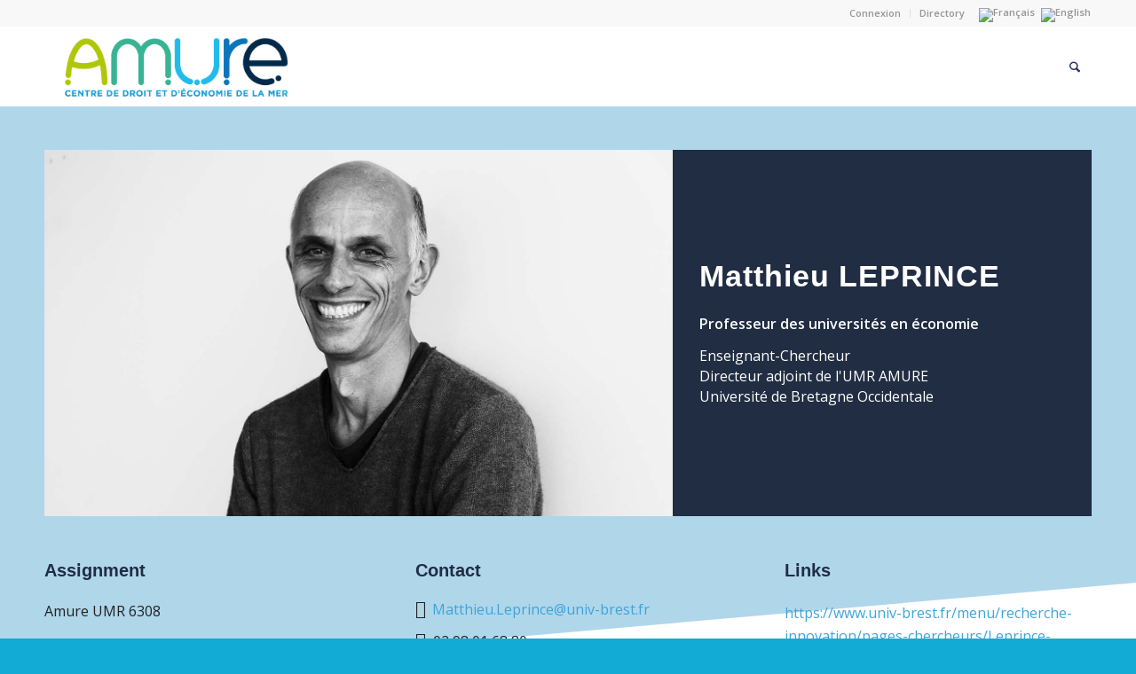

--- FILE ---
content_type: text/html; charset=UTF-8
request_url: https://www.umr-amure.fr/equipe/leprince-matthieu/?lang=en
body_size: 29213
content:
<!DOCTYPE html>
<html lang="en-US" class="html_stretched responsive av-preloader-disabled  html_header_top html_logo_left html_main_nav_header html_menu_right html_slim html_header_sticky html_header_shrinking html_header_topbar_active html_mobile_menu_phone html_header_searchicon html_content_align_center html_header_unstick_top html_header_stretch_disabled html_minimal_header html_av-submenu-hidden html_av-submenu-display-hover html_av-overlay-side html_av-overlay-side-classic html_av-submenu-noclone html_entry_id_185797 av-cookies-no-cookie-consent av-no-preview av-default-lightbox html_text_menu_active av-mobile-menu-switch-default">
<head>
<meta charset="UTF-8" />
<meta name="robots" content="index, follow" />


<!-- mobile setting -->
<meta name="viewport" content="width=device-width, initial-scale=1">

<!-- Scripts/CSS and wp_head hook -->
<title>Matthieu LEPRINCE &#8211; Laboratoire AMURE</title>
<meta name='robots' content='max-image-preview:large' />
<link rel="alternate" hreflang="fr" href="https://www.umr-amure.fr/equipe/leprince-matthieu/" />
<link rel="alternate" hreflang="en" href="https://www.umr-amure.fr/equipe/leprince-matthieu/?lang=en" />
<link rel="alternate" hreflang="x-default" href="https://www.umr-amure.fr/equipe/leprince-matthieu/" />
<link rel="alternate" type="application/rss+xml" title="Laboratoire AMURE &raquo; Feed" href="https://www.umr-amure.fr/feed/?lang=en" />
<link rel="alternate" type="application/rss+xml" title="Laboratoire AMURE &raquo; Comments Feed" href="https://www.umr-amure.fr/comments/feed/?lang=en" />
<link rel="alternate" title="oEmbed (JSON)" type="application/json+oembed" href="https://www.umr-amure.fr/wp-json/oembed/1.0/embed?url=https%3A%2F%2Fwww.umr-amure.fr%2Fequipe%2Fleprince-matthieu%2F%3Flang%3Den" />
<link rel="alternate" title="oEmbed (XML)" type="text/xml+oembed" href="https://www.umr-amure.fr/wp-json/oembed/1.0/embed?url=https%3A%2F%2Fwww.umr-amure.fr%2Fequipe%2Fleprince-matthieu%2F%3Flang%3Den&#038;format=xml" />
<style id='wp-img-auto-sizes-contain-inline-css' type='text/css'>
img:is([sizes=auto i],[sizes^="auto," i]){contain-intrinsic-size:3000px 1500px}
/*# sourceURL=wp-img-auto-sizes-contain-inline-css */
</style>
<link rel='stylesheet' id='wp-block-library-css' href='https://www.umr-amure.fr/wp-includes/css/dist/block-library/style.min.css?ver=6.9' type='text/css' media='all' />
<style id='global-styles-inline-css' type='text/css'>
:root{--wp--preset--aspect-ratio--square: 1;--wp--preset--aspect-ratio--4-3: 4/3;--wp--preset--aspect-ratio--3-4: 3/4;--wp--preset--aspect-ratio--3-2: 3/2;--wp--preset--aspect-ratio--2-3: 2/3;--wp--preset--aspect-ratio--16-9: 16/9;--wp--preset--aspect-ratio--9-16: 9/16;--wp--preset--color--black: #000000;--wp--preset--color--cyan-bluish-gray: #abb8c3;--wp--preset--color--white: #ffffff;--wp--preset--color--pale-pink: #f78da7;--wp--preset--color--vivid-red: #cf2e2e;--wp--preset--color--luminous-vivid-orange: #ff6900;--wp--preset--color--luminous-vivid-amber: #fcb900;--wp--preset--color--light-green-cyan: #7bdcb5;--wp--preset--color--vivid-green-cyan: #00d084;--wp--preset--color--pale-cyan-blue: #8ed1fc;--wp--preset--color--vivid-cyan-blue: #0693e3;--wp--preset--color--vivid-purple: #9b51e0;--wp--preset--color--metallic-red: #b02b2c;--wp--preset--color--maximum-yellow-red: #edae44;--wp--preset--color--yellow-sun: #eeee22;--wp--preset--color--palm-leaf: #83a846;--wp--preset--color--aero: #7bb0e7;--wp--preset--color--old-lavender: #745f7e;--wp--preset--color--steel-teal: #5f8789;--wp--preset--color--raspberry-pink: #d65799;--wp--preset--color--medium-turquoise: #4ecac2;--wp--preset--gradient--vivid-cyan-blue-to-vivid-purple: linear-gradient(135deg,rgb(6,147,227) 0%,rgb(155,81,224) 100%);--wp--preset--gradient--light-green-cyan-to-vivid-green-cyan: linear-gradient(135deg,rgb(122,220,180) 0%,rgb(0,208,130) 100%);--wp--preset--gradient--luminous-vivid-amber-to-luminous-vivid-orange: linear-gradient(135deg,rgb(252,185,0) 0%,rgb(255,105,0) 100%);--wp--preset--gradient--luminous-vivid-orange-to-vivid-red: linear-gradient(135deg,rgb(255,105,0) 0%,rgb(207,46,46) 100%);--wp--preset--gradient--very-light-gray-to-cyan-bluish-gray: linear-gradient(135deg,rgb(238,238,238) 0%,rgb(169,184,195) 100%);--wp--preset--gradient--cool-to-warm-spectrum: linear-gradient(135deg,rgb(74,234,220) 0%,rgb(151,120,209) 20%,rgb(207,42,186) 40%,rgb(238,44,130) 60%,rgb(251,105,98) 80%,rgb(254,248,76) 100%);--wp--preset--gradient--blush-light-purple: linear-gradient(135deg,rgb(255,206,236) 0%,rgb(152,150,240) 100%);--wp--preset--gradient--blush-bordeaux: linear-gradient(135deg,rgb(254,205,165) 0%,rgb(254,45,45) 50%,rgb(107,0,62) 100%);--wp--preset--gradient--luminous-dusk: linear-gradient(135deg,rgb(255,203,112) 0%,rgb(199,81,192) 50%,rgb(65,88,208) 100%);--wp--preset--gradient--pale-ocean: linear-gradient(135deg,rgb(255,245,203) 0%,rgb(182,227,212) 50%,rgb(51,167,181) 100%);--wp--preset--gradient--electric-grass: linear-gradient(135deg,rgb(202,248,128) 0%,rgb(113,206,126) 100%);--wp--preset--gradient--midnight: linear-gradient(135deg,rgb(2,3,129) 0%,rgb(40,116,252) 100%);--wp--preset--font-size--small: 1rem;--wp--preset--font-size--medium: 1.125rem;--wp--preset--font-size--large: 1.75rem;--wp--preset--font-size--x-large: clamp(1.75rem, 3vw, 2.25rem);--wp--preset--spacing--20: 0.44rem;--wp--preset--spacing--30: 0.67rem;--wp--preset--spacing--40: 1rem;--wp--preset--spacing--50: 1.5rem;--wp--preset--spacing--60: 2.25rem;--wp--preset--spacing--70: 3.38rem;--wp--preset--spacing--80: 5.06rem;--wp--preset--shadow--natural: 6px 6px 9px rgba(0, 0, 0, 0.2);--wp--preset--shadow--deep: 12px 12px 50px rgba(0, 0, 0, 0.4);--wp--preset--shadow--sharp: 6px 6px 0px rgba(0, 0, 0, 0.2);--wp--preset--shadow--outlined: 6px 6px 0px -3px rgb(255, 255, 255), 6px 6px rgb(0, 0, 0);--wp--preset--shadow--crisp: 6px 6px 0px rgb(0, 0, 0);}:root { --wp--style--global--content-size: 800px;--wp--style--global--wide-size: 1130px; }:where(body) { margin: 0; }.wp-site-blocks > .alignleft { float: left; margin-right: 2em; }.wp-site-blocks > .alignright { float: right; margin-left: 2em; }.wp-site-blocks > .aligncenter { justify-content: center; margin-left: auto; margin-right: auto; }:where(.is-layout-flex){gap: 0.5em;}:where(.is-layout-grid){gap: 0.5em;}.is-layout-flow > .alignleft{float: left;margin-inline-start: 0;margin-inline-end: 2em;}.is-layout-flow > .alignright{float: right;margin-inline-start: 2em;margin-inline-end: 0;}.is-layout-flow > .aligncenter{margin-left: auto !important;margin-right: auto !important;}.is-layout-constrained > .alignleft{float: left;margin-inline-start: 0;margin-inline-end: 2em;}.is-layout-constrained > .alignright{float: right;margin-inline-start: 2em;margin-inline-end: 0;}.is-layout-constrained > .aligncenter{margin-left: auto !important;margin-right: auto !important;}.is-layout-constrained > :where(:not(.alignleft):not(.alignright):not(.alignfull)){max-width: var(--wp--style--global--content-size);margin-left: auto !important;margin-right: auto !important;}.is-layout-constrained > .alignwide{max-width: var(--wp--style--global--wide-size);}body .is-layout-flex{display: flex;}.is-layout-flex{flex-wrap: wrap;align-items: center;}.is-layout-flex > :is(*, div){margin: 0;}body .is-layout-grid{display: grid;}.is-layout-grid > :is(*, div){margin: 0;}body{padding-top: 0px;padding-right: 0px;padding-bottom: 0px;padding-left: 0px;}a:where(:not(.wp-element-button)){text-decoration: underline;}:root :where(.wp-element-button, .wp-block-button__link){background-color: #32373c;border-width: 0;color: #fff;font-family: inherit;font-size: inherit;font-style: inherit;font-weight: inherit;letter-spacing: inherit;line-height: inherit;padding-top: calc(0.667em + 2px);padding-right: calc(1.333em + 2px);padding-bottom: calc(0.667em + 2px);padding-left: calc(1.333em + 2px);text-decoration: none;text-transform: inherit;}.has-black-color{color: var(--wp--preset--color--black) !important;}.has-cyan-bluish-gray-color{color: var(--wp--preset--color--cyan-bluish-gray) !important;}.has-white-color{color: var(--wp--preset--color--white) !important;}.has-pale-pink-color{color: var(--wp--preset--color--pale-pink) !important;}.has-vivid-red-color{color: var(--wp--preset--color--vivid-red) !important;}.has-luminous-vivid-orange-color{color: var(--wp--preset--color--luminous-vivid-orange) !important;}.has-luminous-vivid-amber-color{color: var(--wp--preset--color--luminous-vivid-amber) !important;}.has-light-green-cyan-color{color: var(--wp--preset--color--light-green-cyan) !important;}.has-vivid-green-cyan-color{color: var(--wp--preset--color--vivid-green-cyan) !important;}.has-pale-cyan-blue-color{color: var(--wp--preset--color--pale-cyan-blue) !important;}.has-vivid-cyan-blue-color{color: var(--wp--preset--color--vivid-cyan-blue) !important;}.has-vivid-purple-color{color: var(--wp--preset--color--vivid-purple) !important;}.has-metallic-red-color{color: var(--wp--preset--color--metallic-red) !important;}.has-maximum-yellow-red-color{color: var(--wp--preset--color--maximum-yellow-red) !important;}.has-yellow-sun-color{color: var(--wp--preset--color--yellow-sun) !important;}.has-palm-leaf-color{color: var(--wp--preset--color--palm-leaf) !important;}.has-aero-color{color: var(--wp--preset--color--aero) !important;}.has-old-lavender-color{color: var(--wp--preset--color--old-lavender) !important;}.has-steel-teal-color{color: var(--wp--preset--color--steel-teal) !important;}.has-raspberry-pink-color{color: var(--wp--preset--color--raspberry-pink) !important;}.has-medium-turquoise-color{color: var(--wp--preset--color--medium-turquoise) !important;}.has-black-background-color{background-color: var(--wp--preset--color--black) !important;}.has-cyan-bluish-gray-background-color{background-color: var(--wp--preset--color--cyan-bluish-gray) !important;}.has-white-background-color{background-color: var(--wp--preset--color--white) !important;}.has-pale-pink-background-color{background-color: var(--wp--preset--color--pale-pink) !important;}.has-vivid-red-background-color{background-color: var(--wp--preset--color--vivid-red) !important;}.has-luminous-vivid-orange-background-color{background-color: var(--wp--preset--color--luminous-vivid-orange) !important;}.has-luminous-vivid-amber-background-color{background-color: var(--wp--preset--color--luminous-vivid-amber) !important;}.has-light-green-cyan-background-color{background-color: var(--wp--preset--color--light-green-cyan) !important;}.has-vivid-green-cyan-background-color{background-color: var(--wp--preset--color--vivid-green-cyan) !important;}.has-pale-cyan-blue-background-color{background-color: var(--wp--preset--color--pale-cyan-blue) !important;}.has-vivid-cyan-blue-background-color{background-color: var(--wp--preset--color--vivid-cyan-blue) !important;}.has-vivid-purple-background-color{background-color: var(--wp--preset--color--vivid-purple) !important;}.has-metallic-red-background-color{background-color: var(--wp--preset--color--metallic-red) !important;}.has-maximum-yellow-red-background-color{background-color: var(--wp--preset--color--maximum-yellow-red) !important;}.has-yellow-sun-background-color{background-color: var(--wp--preset--color--yellow-sun) !important;}.has-palm-leaf-background-color{background-color: var(--wp--preset--color--palm-leaf) !important;}.has-aero-background-color{background-color: var(--wp--preset--color--aero) !important;}.has-old-lavender-background-color{background-color: var(--wp--preset--color--old-lavender) !important;}.has-steel-teal-background-color{background-color: var(--wp--preset--color--steel-teal) !important;}.has-raspberry-pink-background-color{background-color: var(--wp--preset--color--raspberry-pink) !important;}.has-medium-turquoise-background-color{background-color: var(--wp--preset--color--medium-turquoise) !important;}.has-black-border-color{border-color: var(--wp--preset--color--black) !important;}.has-cyan-bluish-gray-border-color{border-color: var(--wp--preset--color--cyan-bluish-gray) !important;}.has-white-border-color{border-color: var(--wp--preset--color--white) !important;}.has-pale-pink-border-color{border-color: var(--wp--preset--color--pale-pink) !important;}.has-vivid-red-border-color{border-color: var(--wp--preset--color--vivid-red) !important;}.has-luminous-vivid-orange-border-color{border-color: var(--wp--preset--color--luminous-vivid-orange) !important;}.has-luminous-vivid-amber-border-color{border-color: var(--wp--preset--color--luminous-vivid-amber) !important;}.has-light-green-cyan-border-color{border-color: var(--wp--preset--color--light-green-cyan) !important;}.has-vivid-green-cyan-border-color{border-color: var(--wp--preset--color--vivid-green-cyan) !important;}.has-pale-cyan-blue-border-color{border-color: var(--wp--preset--color--pale-cyan-blue) !important;}.has-vivid-cyan-blue-border-color{border-color: var(--wp--preset--color--vivid-cyan-blue) !important;}.has-vivid-purple-border-color{border-color: var(--wp--preset--color--vivid-purple) !important;}.has-metallic-red-border-color{border-color: var(--wp--preset--color--metallic-red) !important;}.has-maximum-yellow-red-border-color{border-color: var(--wp--preset--color--maximum-yellow-red) !important;}.has-yellow-sun-border-color{border-color: var(--wp--preset--color--yellow-sun) !important;}.has-palm-leaf-border-color{border-color: var(--wp--preset--color--palm-leaf) !important;}.has-aero-border-color{border-color: var(--wp--preset--color--aero) !important;}.has-old-lavender-border-color{border-color: var(--wp--preset--color--old-lavender) !important;}.has-steel-teal-border-color{border-color: var(--wp--preset--color--steel-teal) !important;}.has-raspberry-pink-border-color{border-color: var(--wp--preset--color--raspberry-pink) !important;}.has-medium-turquoise-border-color{border-color: var(--wp--preset--color--medium-turquoise) !important;}.has-vivid-cyan-blue-to-vivid-purple-gradient-background{background: var(--wp--preset--gradient--vivid-cyan-blue-to-vivid-purple) !important;}.has-light-green-cyan-to-vivid-green-cyan-gradient-background{background: var(--wp--preset--gradient--light-green-cyan-to-vivid-green-cyan) !important;}.has-luminous-vivid-amber-to-luminous-vivid-orange-gradient-background{background: var(--wp--preset--gradient--luminous-vivid-amber-to-luminous-vivid-orange) !important;}.has-luminous-vivid-orange-to-vivid-red-gradient-background{background: var(--wp--preset--gradient--luminous-vivid-orange-to-vivid-red) !important;}.has-very-light-gray-to-cyan-bluish-gray-gradient-background{background: var(--wp--preset--gradient--very-light-gray-to-cyan-bluish-gray) !important;}.has-cool-to-warm-spectrum-gradient-background{background: var(--wp--preset--gradient--cool-to-warm-spectrum) !important;}.has-blush-light-purple-gradient-background{background: var(--wp--preset--gradient--blush-light-purple) !important;}.has-blush-bordeaux-gradient-background{background: var(--wp--preset--gradient--blush-bordeaux) !important;}.has-luminous-dusk-gradient-background{background: var(--wp--preset--gradient--luminous-dusk) !important;}.has-pale-ocean-gradient-background{background: var(--wp--preset--gradient--pale-ocean) !important;}.has-electric-grass-gradient-background{background: var(--wp--preset--gradient--electric-grass) !important;}.has-midnight-gradient-background{background: var(--wp--preset--gradient--midnight) !important;}.has-small-font-size{font-size: var(--wp--preset--font-size--small) !important;}.has-medium-font-size{font-size: var(--wp--preset--font-size--medium) !important;}.has-large-font-size{font-size: var(--wp--preset--font-size--large) !important;}.has-x-large-font-size{font-size: var(--wp--preset--font-size--x-large) !important;}
/*# sourceURL=global-styles-inline-css */
</style>

<link rel='stylesheet' id='wpml-legacy-dropdown-0-css' href='https://www.umr-amure.fr/wp-content/plugins/sitepress-multilingual-cms/templates/language-switchers/legacy-dropdown/style.min.css?ver=1' type='text/css' media='all' />
<style id='wpml-legacy-dropdown-0-inline-css' type='text/css'>
.wpml-ls-statics-shortcode_actions, .wpml-ls-statics-shortcode_actions .wpml-ls-sub-menu, .wpml-ls-statics-shortcode_actions a {border-color:#EEEEEE;}.wpml-ls-statics-shortcode_actions a, .wpml-ls-statics-shortcode_actions .wpml-ls-sub-menu a, .wpml-ls-statics-shortcode_actions .wpml-ls-sub-menu a:link, .wpml-ls-statics-shortcode_actions li:not(.wpml-ls-current-language) .wpml-ls-link, .wpml-ls-statics-shortcode_actions li:not(.wpml-ls-current-language) .wpml-ls-link:link {color:#444444;background-color:#ffffff;}.wpml-ls-statics-shortcode_actions .wpml-ls-sub-menu a:hover,.wpml-ls-statics-shortcode_actions .wpml-ls-sub-menu a:focus, .wpml-ls-statics-shortcode_actions .wpml-ls-sub-menu a:link:hover, .wpml-ls-statics-shortcode_actions .wpml-ls-sub-menu a:link:focus {color:#000000;background-color:#eeeeee;}.wpml-ls-statics-shortcode_actions .wpml-ls-current-language > a {color:#444444;background-color:#ffffff;}.wpml-ls-statics-shortcode_actions .wpml-ls-current-language:hover>a, .wpml-ls-statics-shortcode_actions .wpml-ls-current-language>a:focus {color:#000000;background-color:#eeeeee;}
/*# sourceURL=wpml-legacy-dropdown-0-inline-css */
</style>
<link rel='stylesheet' id='wpml-legacy-horizontal-list-0-css' href='https://www.umr-amure.fr/wp-content/plugins/sitepress-multilingual-cms/templates/language-switchers/legacy-list-horizontal/style.min.css?ver=1' type='text/css' media='all' />
<style id='wpml-legacy-horizontal-list-0-inline-css' type='text/css'>
.wpml-ls-statics-footer{background-color:transparent;}.wpml-ls-statics-footer, .wpml-ls-statics-footer .wpml-ls-sub-menu, .wpml-ls-statics-footer a {border-color:transparent;}.wpml-ls-statics-footer a, .wpml-ls-statics-footer .wpml-ls-sub-menu a, .wpml-ls-statics-footer .wpml-ls-sub-menu a:link, .wpml-ls-statics-footer li:not(.wpml-ls-current-language) .wpml-ls-link, .wpml-ls-statics-footer li:not(.wpml-ls-current-language) .wpml-ls-link:link {color:#393939;background-color:#F5F5F5;}.wpml-ls-statics-footer .wpml-ls-sub-menu a:hover,.wpml-ls-statics-footer .wpml-ls-sub-menu a:focus, .wpml-ls-statics-footer .wpml-ls-sub-menu a:link:hover, .wpml-ls-statics-footer .wpml-ls-sub-menu a:link:focus {color:#000000;background-color:#FFFFFF;}.wpml-ls-statics-footer .wpml-ls-current-language > a {color:#393939;background-color:#F5F5F5;}.wpml-ls-statics-footer .wpml-ls-current-language:hover>a, .wpml-ls-statics-footer .wpml-ls-current-language>a:focus {color:#000000;background-color:#FFFFFF;}
#lang_sel img, #lang_sel_list img, #lang_sel_footer img { display: inline; }
/*# sourceURL=wpml-legacy-horizontal-list-0-inline-css */
</style>
<link rel='stylesheet' id='parent-style-css' href='https://www.umr-amure.fr/wp-content/themes/enfold/style.css?ver=6.9' type='text/css' media='all' />
<link rel='stylesheet' id='dashicons-css' href='https://www.umr-amure.fr/wp-includes/css/dashicons.min.css?ver=6.9' type='text/css' media='all' />
<link rel='stylesheet' id='mediaelement-css' href='https://www.umr-amure.fr/wp-includes/js/mediaelement/mediaelementplayer-legacy.min.css?ver=4.2.17' type='text/css' media='all' />
<link rel='stylesheet' id='wp-mediaelement-css' href='https://www.umr-amure.fr/wp-includes/js/mediaelement/wp-mediaelement.css?ver=6.9' type='text/css' media='all' />
<link rel='stylesheet' id='acf-global-css' href='https://www.umr-amure.fr/wp-content/plugins/advanced-custom-fields-pro/assets/build/css/acf-global.min.css?ver=6.7.0.2' type='text/css' media='all' />
<link rel='stylesheet' id='acf-input-css' href='https://www.umr-amure.fr/wp-content/plugins/advanced-custom-fields-pro/assets/build/css/acf-input.min.css?ver=6.7.0.2' type='text/css' media='all' />
<link rel='stylesheet' id='acf-pro-input-css' href='https://www.umr-amure.fr/wp-content/plugins/advanced-custom-fields-pro/assets/build/css/pro/acf-pro-input.min.css?ver=6.7.0.2' type='text/css' media='all' />
<link rel='stylesheet' id='select2-css' href='https://www.umr-amure.fr/wp-content/plugins/advanced-custom-fields-pro/assets/inc/select2/4/select2.min.css?ver=4.0.13' type='text/css' media='all' />
<link rel='stylesheet' id='acf-datepicker-css' href='https://www.umr-amure.fr/wp-content/plugins/advanced-custom-fields-pro/assets/inc/datepicker/jquery-ui.min.css?ver=1.11.4' type='text/css' media='all' />
<link rel='stylesheet' id='acf-timepicker-css' href='https://www.umr-amure.fr/wp-content/plugins/advanced-custom-fields-pro/assets/inc/timepicker/jquery-ui-timepicker-addon.min.css?ver=1.6.1' type='text/css' media='all' />
<link rel='stylesheet' id='wp-color-picker-css' href='https://www.umr-amure.fr/wp-admin/css/color-picker.min.css?ver=6.9' type='text/css' media='all' />
<link rel='stylesheet' id='avia-merged-styles-css' href='https://www.umr-amure.fr/wp-content/uploads/dynamic_avia/avia-merged-styles-866da4ebd183adb3a53f4db01e0a477b---696f68ec0f8c8.css' type='text/css' media='all' />
<link rel='stylesheet' id='zotpress.shortcode.min.css-css' href='https://www.umr-amure.fr/wp-content/plugins/zotpress/css/zotpress.shortcode.min.css?ver=7.4' type='text/css' media='all' />
<script type="text/javascript" src="https://www.umr-amure.fr/wp-includes/js/jquery/jquery.min.js?ver=3.7.1" id="jquery-core-js"></script>
<script type="text/javascript" id="wpml-cookie-js-extra">
/* <![CDATA[ */
var wpml_cookies = {"wp-wpml_current_language":{"value":"en","expires":1,"path":"/"}};
var wpml_cookies = {"wp-wpml_current_language":{"value":"en","expires":1,"path":"/"}};
//# sourceURL=wpml-cookie-js-extra
/* ]]> */
</script>
<script type="text/javascript" src="https://www.umr-amure.fr/wp-content/plugins/sitepress-multilingual-cms/res/js/cookies/language-cookie.js?ver=486900" id="wpml-cookie-js" defer="defer" data-wp-strategy="defer"></script>
<script type="text/javascript" src="https://www.umr-amure.fr/wp-content/plugins/sitepress-multilingual-cms/templates/language-switchers/legacy-dropdown/script.min.js?ver=1" id="wpml-legacy-dropdown-0-js"></script>
<script type="text/javascript" src="https://www.umr-amure.fr/wp-includes/js/jquery/ui/core.min.js?ver=1.13.3" id="jquery-ui-core-js"></script>
<script type="text/javascript" src="https://www.umr-amure.fr/wp-includes/js/jquery/ui/mouse.min.js?ver=1.13.3" id="jquery-ui-mouse-js"></script>
<script type="text/javascript" src="https://www.umr-amure.fr/wp-includes/js/jquery/ui/sortable.min.js?ver=1.13.3" id="jquery-ui-sortable-js"></script>
<script type="text/javascript" src="https://www.umr-amure.fr/wp-includes/js/jquery/ui/resizable.min.js?ver=1.13.3" id="jquery-ui-resizable-js"></script>
<script type="text/javascript" src="https://www.umr-amure.fr/wp-content/plugins/advanced-custom-fields-pro/assets/build/js/acf.min.js?ver=6.7.0.2" id="acf-js"></script>
<script type="text/javascript" src="https://www.umr-amure.fr/wp-includes/js/dist/dom-ready.min.js?ver=f77871ff7694fffea381" id="wp-dom-ready-js"></script>
<script type="text/javascript" src="https://www.umr-amure.fr/wp-includes/js/dist/hooks.min.js?ver=dd5603f07f9220ed27f1" id="wp-hooks-js"></script>
<script type="text/javascript" src="https://www.umr-amure.fr/wp-includes/js/dist/i18n.min.js?ver=c26c3dc7bed366793375" id="wp-i18n-js"></script>
<script type="text/javascript" id="wp-i18n-js-after">
/* <![CDATA[ */
wp.i18n.setLocaleData( { 'text direction\u0004ltr': [ 'ltr' ] } );
//# sourceURL=wp-i18n-js-after
/* ]]> */
</script>
<script type="text/javascript" src="https://www.umr-amure.fr/wp-includes/js/dist/a11y.min.js?ver=cb460b4676c94bd228ed" id="wp-a11y-js"></script>
<script type="text/javascript" src="https://www.umr-amure.fr/wp-content/plugins/advanced-custom-fields-pro/assets/build/js/acf-input.min.js?ver=6.7.0.2" id="acf-input-js"></script>
<script type="text/javascript" src="https://www.umr-amure.fr/wp-content/plugins/advanced-custom-fields-pro/assets/build/js/pro/acf-pro-input.min.js?ver=6.7.0.2" id="acf-pro-input-js"></script>
<script type="text/javascript" src="https://www.umr-amure.fr/wp-content/plugins/advanced-custom-fields-pro/assets/build/js/pro/acf-pro-ui-options-page.min.js?ver=6.7.0.2" id="acf-pro-ui-options-page-js"></script>
<script type="text/javascript" src="https://www.umr-amure.fr/wp-content/plugins/advanced-custom-fields-pro/assets/inc/select2/4/select2.full.min.js?ver=4.0.13" id="select2-js"></script>
<script type="text/javascript" src="https://www.umr-amure.fr/wp-includes/js/jquery/ui/datepicker.min.js?ver=1.13.3" id="jquery-ui-datepicker-js"></script>
<script type="text/javascript" id="jquery-ui-datepicker-js-after">
/* <![CDATA[ */
jQuery(function(jQuery){jQuery.datepicker.setDefaults({"closeText":"Close","currentText":"Today","monthNames":["January","February","March","April","May","June","July","August","September","October","November","December"],"monthNamesShort":["Jan","Feb","Mar","Apr","May","Jun","Jul","Aug","Sep","Oct","Nov","Dec"],"nextText":"Next","prevText":"Previous","dayNames":["Sunday","Monday","Tuesday","Wednesday","Thursday","Friday","Saturday"],"dayNamesShort":["Sun","Mon","Tue","Wed","Thu","Fri","Sat"],"dayNamesMin":["S","M","T","W","T","F","S"],"dateFormat":"d MM yy","firstDay":1,"isRTL":false});});
//# sourceURL=jquery-ui-datepicker-js-after
/* ]]> */
</script>
<script type="text/javascript" src="https://www.umr-amure.fr/wp-content/plugins/advanced-custom-fields-pro/assets/inc/timepicker/jquery-ui-timepicker-addon.min.js?ver=1.6.1" id="acf-timepicker-js"></script>
<script type="text/javascript" src="https://www.umr-amure.fr/wp-includes/js/jquery/ui/draggable.min.js?ver=1.13.3" id="jquery-ui-draggable-js"></script>
<script type="text/javascript" src="https://www.umr-amure.fr/wp-includes/js/jquery/ui/slider.min.js?ver=1.13.3" id="jquery-ui-slider-js"></script>
<script type="text/javascript" src="https://www.umr-amure.fr/wp-includes/js/jquery/jquery.ui.touch-punch.js?ver=0.2.2" id="jquery-touch-punch-js"></script>
<script type="text/javascript" src="https://www.umr-amure.fr/wp-admin/js/iris.min.js?ver=1.0.7" id="iris-js"></script>
<script type="text/javascript" src="https://www.umr-amure.fr/wp-admin/js/color-picker.min.js?ver=6.9" id="wp-color-picker-js"></script>
<script type="text/javascript" src="https://www.umr-amure.fr/wp-content/plugins/advanced-custom-fields-pro/assets/inc/color-picker-alpha/wp-color-picker-alpha.js?ver=3.0.0" id="acf-color-picker-alpha-js"></script>
<script type="text/javascript" src="https://www.umr-amure.fr/wp-content/uploads/dynamic_avia/avia-head-scripts-effa9528ab1b902fd240d463b936146b---696f68ec2cd26.js" id="avia-head-scripts-js"></script>
<link rel="https://api.w.org/" href="https://www.umr-amure.fr/wp-json/" /><link rel="EditURI" type="application/rsd+xml" title="RSD" href="https://www.umr-amure.fr/xmlrpc.php?rsd" />
<meta name="generator" content="WordPress 6.9" />
<link rel="canonical" href="https://www.umr-amure.fr/equipe/leprince-matthieu/" />
<link rel='shortlink' href='https://www.umr-amure.fr/?p=185797&#038;lang=en' />
<meta name="generator" content="WPML ver:4.8.6 stt:1,4;" />

<link rel="icon" href="https://www.umr-amure.fr/wp-content/uploads/2018/03/c0WnN9PA_400x400.jpg" type="image/x-icon">
<!--[if lt IE 9]><script src="https://www.umr-amure.fr/wp-content/themes/enfold/js/html5shiv.js"></script><![endif]--><link rel="profile" href="https://gmpg.org/xfn/11" />
<link rel="alternate" type="application/rss+xml" title="Laboratoire AMURE RSS2 Feed" href="https://www.umr-amure.fr/feed/?lang=en" />
<link rel="pingback" href="https://www.umr-amure.fr/xmlrpc.php" />

<!-- To speed up the rendering and to display the site as fast as possible to the user we include some styles and scripts for above the fold content inline -->
<script type="text/javascript">'use strict';var avia_is_mobile=!1;if(/Android|webOS|iPhone|iPad|iPod|BlackBerry|IEMobile|Opera Mini/i.test(navigator.userAgent)&&'ontouchstart' in document.documentElement){avia_is_mobile=!0;document.documentElement.className+=' avia_mobile '}
else{document.documentElement.className+=' avia_desktop '};document.documentElement.className+=' js_active ';(function(){var e=['-webkit-','-moz-','-ms-',''],n='',o=!1,a=!1;for(var t in e){if(e[t]+'transform' in document.documentElement.style){o=!0;n=e[t]+'transform'};if(e[t]+'perspective' in document.documentElement.style){a=!0}};if(o){document.documentElement.className+=' avia_transform '};if(a){document.documentElement.className+=' avia_transform3d '};if(typeof document.getElementsByClassName=='function'&&typeof document.documentElement.getBoundingClientRect=='function'&&avia_is_mobile==!1){if(n&&window.innerHeight>0){setTimeout(function(){var e=0,o={},a=0,t=document.getElementsByClassName('av-parallax'),i=window.pageYOffset||document.documentElement.scrollTop;for(e=0;e<t.length;e++){t[e].style.top='0px';o=t[e].getBoundingClientRect();a=Math.ceil((window.innerHeight+i-o.top)*0.3);t[e].style[n]='translate(0px, '+a+'px)';t[e].style.top='auto';t[e].className+=' enabled-parallax '}},50)}}})();</script><link rel="icon" href="https://www.umr-amure.fr/wp-content/uploads/2018/09/Logo-fav-36x36.png" sizes="32x32" />
<link rel="icon" href="https://www.umr-amure.fr/wp-content/uploads/2018/09/Logo-fav.png" sizes="192x192" />
<link rel="apple-touch-icon" href="https://www.umr-amure.fr/wp-content/uploads/2018/09/Logo-fav.png" />
<meta name="msapplication-TileImage" content="https://www.umr-amure.fr/wp-content/uploads/2018/09/Logo-fav.png" />
		<style type="text/css" id="wp-custom-css">
			 		</style>
		<style type="text/css">
		@font-face {font-family: 'entypo-fontello-enfold'; font-weight: normal; font-style: normal; font-display: auto;
		src: url('https://www.umr-amure.fr/wp-content/themes/enfold/config-templatebuilder/avia-template-builder/assets/fonts/entypo-fontello-enfold/entypo-fontello-enfold.woff2') format('woff2'),
		url('https://www.umr-amure.fr/wp-content/themes/enfold/config-templatebuilder/avia-template-builder/assets/fonts/entypo-fontello-enfold/entypo-fontello-enfold.woff') format('woff'),
		url('https://www.umr-amure.fr/wp-content/themes/enfold/config-templatebuilder/avia-template-builder/assets/fonts/entypo-fontello-enfold/entypo-fontello-enfold.ttf') format('truetype'),
		url('https://www.umr-amure.fr/wp-content/themes/enfold/config-templatebuilder/avia-template-builder/assets/fonts/entypo-fontello-enfold/entypo-fontello-enfold.svg#entypo-fontello-enfold') format('svg'),
		url('https://www.umr-amure.fr/wp-content/themes/enfold/config-templatebuilder/avia-template-builder/assets/fonts/entypo-fontello-enfold/entypo-fontello-enfold.eot'),
		url('https://www.umr-amure.fr/wp-content/themes/enfold/config-templatebuilder/avia-template-builder/assets/fonts/entypo-fontello-enfold/entypo-fontello-enfold.eot?#iefix') format('embedded-opentype');
		}

		#top .avia-font-entypo-fontello-enfold, body .avia-font-entypo-fontello-enfold, html body [data-av_iconfont='entypo-fontello-enfold']:before{ font-family: 'entypo-fontello-enfold'; }
		
		@font-face {font-family: 'entypo-fontello'; font-weight: normal; font-style: normal; font-display: auto;
		src: url('https://www.umr-amure.fr/wp-content/themes/enfold/config-templatebuilder/avia-template-builder/assets/fonts/entypo-fontello/entypo-fontello.woff2') format('woff2'),
		url('https://www.umr-amure.fr/wp-content/themes/enfold/config-templatebuilder/avia-template-builder/assets/fonts/entypo-fontello/entypo-fontello.woff') format('woff'),
		url('https://www.umr-amure.fr/wp-content/themes/enfold/config-templatebuilder/avia-template-builder/assets/fonts/entypo-fontello/entypo-fontello.ttf') format('truetype'),
		url('https://www.umr-amure.fr/wp-content/themes/enfold/config-templatebuilder/avia-template-builder/assets/fonts/entypo-fontello/entypo-fontello.svg#entypo-fontello') format('svg'),
		url('https://www.umr-amure.fr/wp-content/themes/enfold/config-templatebuilder/avia-template-builder/assets/fonts/entypo-fontello/entypo-fontello.eot'),
		url('https://www.umr-amure.fr/wp-content/themes/enfold/config-templatebuilder/avia-template-builder/assets/fonts/entypo-fontello/entypo-fontello.eot?#iefix') format('embedded-opentype');
		}

		#top .avia-font-entypo-fontello, body .avia-font-entypo-fontello, html body [data-av_iconfont='entypo-fontello']:before{ font-family: 'entypo-fontello'; }
		</style>

<!--
Debugging Info for Theme support: 

Theme: Enfold
Version: 7.1.3
Installed: enfold
AviaFramework Version: 5.6
AviaBuilder Version: 6.0
aviaElementManager Version: 1.0.1
- - - - - - - - - - -
ChildTheme: Enfold Child
ChildTheme Version: 1.0.0
ChildTheme Installed: enfold

- - - - - - - - - - -
ML:-1-PU:74-PLA:16
WP:6.9
Compress: CSS:all theme files - JS:all theme files
Updates: enabled - deprecated Envato API - register Envato Token
PLAu:15
-->
</head>

<body id="top" class="wp-singular equipe-template-default single single-equipe postid-185797 wp-theme-enfold wp-child-theme-enfoldChild stretched rtl_columns av-curtain-numeric open_sans  post-type-equipe category-chercheur-et-enseignant-chercheur category-personnel-en avia-responsive-images-support av-recaptcha-enabled av-google-badge-hide" itemscope="itemscope" itemtype="https://schema.org/WebPage" >

	
	<div id='wrap_all'>

	
<header id='header' class='all_colors header_color light_bg_color  av_header_top av_logo_left av_main_nav_header av_menu_right av_slim av_header_sticky av_header_shrinking av_header_stretch_disabled av_mobile_menu_phone av_header_searchicon av_header_unstick_top av_seperator_small_border av_minimal_header av_bottom_nav_disabled ' aria-label="Header" data-av_shrink_factor='50' role="banner" itemscope="itemscope" itemtype="https://schema.org/WPHeader" >

		<div id='header_meta' class='container_wrap container_wrap_meta  av_secondary_right av_extra_header_active av_entry_id_185797'>

			      <div class='container'>
			      <nav class='sub_menu'  role="navigation" itemscope="itemscope" itemtype="https://schema.org/SiteNavigationElement" ><ul role="menu" class="menu" id="avia2-menu"><li role="menuitem" id="menu-item-181608" class="menu-item menu-item-type-custom menu-item-object-custom menu-item-181608"><a href="https://www.umr-amure.fr/wp-admin/">Connexion</a></li>
<li role="menuitem" id="menu-item-181609" class="menu-item menu-item-type-post_type menu-item-object-page menu-item-181609"><a href="https://www.umr-amure.fr/directory/?lang=en">Directory</a></li>
</ul><ul class='avia_wpml_language_switch avia_wpml_language_switch_extra'><li class='language_fr '><a href='https://www.umr-amure.fr/equipe/leprince-matthieu/'>	<span class='language_flag'><img title='Français' src='https://www.umr-amure.fr/wp-content/plugins/sitepress-multilingual-cms/res/flags/fr.png' alt='Français' /></span>	<span class='language_native'>Français</span>	<span class='language_translated'>French</span>	<span class='language_code'>fr</span></a></li><li class='language_en avia_current_lang'><a href='https://www.umr-amure.fr/equipe/leprince-matthieu/?lang=en'>	<span class='language_flag'><img title='English' src='https://www.umr-amure.fr/wp-content/plugins/sitepress-multilingual-cms/res/flags/en.png' alt='English' /></span>	<span class='language_native'>English</span>	<span class='language_translated'>English</span>	<span class='language_code'>en</span></a></li></ul></nav>			      </div>
		</div>

		<div  id='header_main' class='container_wrap container_wrap_logo'>

        <div class='container av-logo-container'><div class='inner-container'><span class='logo avia-standard-logo'><a href='https://www.umr-amure.fr/?lang=en' class='' aria-label='Logo-Amure-quadri' title='Logo-Amure-quadri'><img src="https://www.umr-amure.fr/wp-content/uploads/2018/05/Logo-Amure-quadri.png" srcset="https://www.umr-amure.fr/wp-content/uploads/2018/05/Logo-Amure-quadri.png 725w, https://www.umr-amure.fr/wp-content/uploads/2018/05/Logo-Amure-quadri-80x25.png 80w, https://www.umr-amure.fr/wp-content/uploads/2018/05/Logo-Amure-quadri-705x218.png 705w" sizes="(max-width: 725px) 100vw, 725px" height="100" width="300" alt='Laboratoire AMURE' title='Logo-Amure-quadri' /></a></span><nav class='main_menu' data-selectname='Select a page'  role="navigation" itemscope="itemscope" itemtype="https://schema.org/SiteNavigationElement" ><div class="avia-menu av-main-nav-wrap"><ul role="menu" class="menu av-main-nav" id="avia-menu"><li id="menu-item-search" class="noMobile menu-item menu-item-search-dropdown menu-item-avia-special" role="menuitem"><a class="avia-svg-icon avia-font-svg_entypo-fontello" aria-label="Search" href="?s=" rel="nofollow" title="Click to open the search input field" data-avia-search-tooltip="
&lt;search&gt;
	&lt;form role=&quot;search&quot; action=&quot;https://www.umr-amure.fr/?lang=en&quot; id=&quot;searchform&quot; method=&quot;get&quot; class=&quot;&quot;&gt;
		&lt;div&gt;
&lt;span class=&#039;av_searchform_search avia-svg-icon avia-font-svg_entypo-fontello&#039; data-av_svg_icon=&#039;search&#039; data-av_iconset=&#039;svg_entypo-fontello&#039;&gt;&lt;svg version=&quot;1.1&quot; xmlns=&quot;http://www.w3.org/2000/svg&quot; width=&quot;25&quot; height=&quot;32&quot; viewBox=&quot;0 0 25 32&quot; preserveAspectRatio=&quot;xMidYMid meet&quot; aria-labelledby=&#039;av-svg-title-1&#039; aria-describedby=&#039;av-svg-desc-1&#039; role=&quot;graphics-symbol&quot; aria-hidden=&quot;true&quot;&gt;
&lt;title id=&#039;av-svg-title-1&#039;&gt;Search&lt;/title&gt;
&lt;desc id=&#039;av-svg-desc-1&#039;&gt;Search&lt;/desc&gt;
&lt;path d=&quot;M24.704 24.704q0.96 1.088 0.192 1.984l-1.472 1.472q-1.152 1.024-2.176 0l-6.080-6.080q-2.368 1.344-4.992 1.344-4.096 0-7.136-3.040t-3.040-7.136 2.88-7.008 6.976-2.912 7.168 3.040 3.072 7.136q0 2.816-1.472 5.184zM3.008 13.248q0 2.816 2.176 4.992t4.992 2.176 4.832-2.016 2.016-4.896q0-2.816-2.176-4.96t-4.992-2.144-4.832 2.016-2.016 4.832z&quot;&gt;&lt;/path&gt;
&lt;/svg&gt;&lt;/span&gt;			&lt;input type=&quot;submit&quot; value=&quot;&quot; id=&quot;searchsubmit&quot; class=&quot;button&quot; title=&quot;Enter at least 3 characters to show search results in a dropdown or click to route to search result page to show all results&quot; /&gt;
			&lt;input type=&quot;search&quot; id=&quot;s&quot; name=&quot;s&quot; value=&quot;&quot; aria-label=&#039;Search&#039; placeholder=&#039;Search&#039; required /&gt;
		&lt;/div&gt;
	&lt;input type=&#039;hidden&#039; name=&#039;lang&#039; value=&#039;en&#039; /&gt;&lt;/form&gt;
&lt;/search&gt;
" data-av_svg_icon='search' data-av_iconset='svg_entypo-fontello'><svg version="1.1" xmlns="http://www.w3.org/2000/svg" width="25" height="32" viewBox="0 0 25 32" preserveAspectRatio="xMidYMid meet" aria-labelledby='av-svg-title-2' aria-describedby='av-svg-desc-2' role="graphics-symbol" aria-hidden="true">
<title id='av-svg-title-2'>Click to open the search input field</title>
<desc id='av-svg-desc-2'>Click to open the search input field</desc>
<path d="M24.704 24.704q0.96 1.088 0.192 1.984l-1.472 1.472q-1.152 1.024-2.176 0l-6.080-6.080q-2.368 1.344-4.992 1.344-4.096 0-7.136-3.040t-3.040-7.136 2.88-7.008 6.976-2.912 7.168 3.040 3.072 7.136q0 2.816-1.472 5.184zM3.008 13.248q0 2.816 2.176 4.992t4.992 2.176 4.832-2.016 2.016-4.896q0-2.816-2.176-4.96t-4.992-2.144-4.832 2.016-2.016 4.832z"></path>
</svg><span class="avia_hidden_link_text">Search</span></a></li><li class="av-burger-menu-main menu-item-avia-special " role="menuitem">
	        			<a href="#" aria-label="Menu" aria-hidden="false">
							<span class="av-hamburger av-hamburger--spin av-js-hamburger">
								<span class="av-hamburger-box">
						          <span class="av-hamburger-inner"></span>
						          <strong>Menu</strong>
								</span>
							</span>
							<span class="avia_hidden_link_text">Menu</span>
						</a>
	        		   </li></ul></div></nav></div> </div> 
		<!-- end container_wrap-->
		</div>
<div class="header_bg"></div>
<!-- end header -->
</header>

	<div id='main' class='all_colors' data-scroll-offset='88'>

	 

<style>
 /*pour le bouton qui affiche le formumaire*/
.active { display: block; }
.hide_form { display: none; }
#toggle_form { margin-bottom: 20px;}
.content { border-right-style: none; }
</style>

<!--SECTION 1 : PHOTO - IDENTITE - FONCTION - TUTELLE -->
<div id="av_section_1" class="single-equipe-section-1 avia-section main_color avia-section-default avia-no-border-styling avia-bg-style-scroll  avia-builder-el-0  el_before_av_section  avia-builder-el-first container_wrap fullsize">
    <div class="container">
        <main role="main" itemprop="mainContentOfPage" class="template-page content  av-content-full alpha units">
            <div class="post-entry post-entry-type-page">
                    
                <div class="entry-content-wrapper clearfix">
                    <div class="flex_column_table av-equal-height-column-flextable -flextable">
                        <div class="flex_column av_three_fifth  no_margin flex_column_table_cell av-equal-height-column av-align-middle av-zero-column-padding first  avia-builder-el-1  el_before_av_two_fifth  avia-builder-el-first personnel-page-image  " style="border-radius:0px; ">
                            <div class="avia-image-container  av-styling-    avia-builder-el-2  avia-builder-el-no-sibling   avia-align-center " itemprop="ImageObject" itemscope="itemscope" itemtype="https://schema.org/ImageObject">
                                <div class="avia-image-container-inner">
                                    <img loading="lazy" width="1460" height="852" src="https://www.umr-amure.fr/wp-content/uploads/2018/06/matthieu_leprince_2021_amure.jpg" class="wp-image-198751 avia-img-lazy-loading-198751 attachment-post-thumbnail size-post-thumbnail wp-post-image" alt="" decoding="async" srcset="https://www.umr-amure.fr/wp-content/uploads/2018/06/matthieu_leprince_2021_amure.jpg 1460w, https://www.umr-amure.fr/wp-content/uploads/2018/06/matthieu_leprince_2021_amure-80x47.jpg 80w, https://www.umr-amure.fr/wp-content/uploads/2018/06/matthieu_leprince_2021_amure-768x448.jpg 768w, https://www.umr-amure.fr/wp-content/uploads/2018/06/matthieu_leprince_2021_amure-600x350.jpg 600w, https://www.umr-amure.fr/wp-content/uploads/2018/06/matthieu_leprince_2021_amure-250x146.jpg 250w, https://www.umr-amure.fr/wp-content/uploads/2018/06/matthieu_leprince_2021_amure-705x411.jpg 705w" sizes="(max-width: 1460px) 100vw, 1460px" /><img class="avia image" src="" alt="" />
                                </div>
                            </div>
                        </div>
                        <div class="personnel-label flex_column av_two_fifth  no_margin flex_column_table_cell av-equal-height-column av-align-middle av-zero-column-padding   avia-builder-el-3  el_after_av_three_fifth  avia-builder-el-last">
                            <div class="av-special-heading av-special-heading-h1 custom-color-heading blockquote modern-quote  avia-builder-el-4  el_before_av_textblock  avia-builder-el-first  push-left push-top ">
                               <h1 class="av-special-heading-tag " itemprop="headline" style="text-transform:none;">Matthieu LEPRINCE</h1>
                                <div class="special-heading-border">
                                    <div class="special-heading-inner-border">
                                        
                                    </div>
                                </div>
                            </div>
                            <section class="av_textblock_section " itemscope="itemscope" itemtype="https://schema.org/CreativeWork">
                                <div class="avia_textblock push-left av_inherit_color" itemprop="text">
                                    
                                    <p class="cpt_iuem_text"><strong>Professeur des universités en économie </strong></p>
                                    <p class="cpt_iuem_text">Enseignant-Chercheur </br> Directeur adjoint de l'UMR AMURE<br>Université de Bretagne Occidentale</p>

                                </div>
                            </section>
                        </div>
                    </div><!--close column table wrapper. Autoclose: 1 -->
                </div>
            </div>
        </main>
    </div>
</div>

<!--SECTION 2 : AFFECTATION - CONTACT - LIENS -->
<div id="av_section_2" class="single-equipe-section-2  avia-section main_color avia-section-no-padding avia-no-border-styling avia-bg-style-scroll  avia-builder-el-6  el_after_av_section  el_before_av_section    container_wrap fullsize">
    <div class="container">
        <div class="template-page content  av-content-full alpha units">
            <div class="post-entry post-entry-type-page post-entry-181522">
                <div class="entry-content-wrapper clearfix">
                    <div class="flex_column_table av-equal-height-column-flextable -flextable">
                        <div class="flex_column av_one_third  flex_column_table_cell av-equal-height-column av-align-top av-zero-column-padding first  avia-builder-el-7  el_before_av_one_third  avia-builder-el-first" style="border-radius:0px; ">
                            <div class="av-special-heading av-special-heading-h3 custom-color-heading blockquote modern-quote  avia-builder-el-8  el_before_av_textblock  avia-builder-el-first   ">
                                <h3 class="av-special-heading-tag " itemprop="headline">Assignment</h3>
                                <div class="special-heading-border">
                                    <div class="special-heading-inner-border">
                                        
                                    </div>
                                </div>
                            </div>
                            <section class="av_textblock_section " itemscope="itemscope" itemtype="https://schema.org/CreativeWork">
                                <div class="avia_textblock  " itemprop="text">

                                    <p class="cpt_iuem_text">Amure UMR 6308</p>
                                    <p class="cpt_iuem_text"></p>

                                </div>
                            </section>
                        </div>
                        <div class="av-flex-placeholder"></div>
                        <div class="flex_column av_one_third  flex_column_table_cell av-equal-height-column av-align-top av-zero-column-padding   avia-builder-el-10  el_after_av_one_third  el_before_av_one_third   " style="border-radius:0px; ">
                            <div class="av-special-heading av-special-heading-h3 custom-color-heading blockquote modern-quote  avia-builder-el-11  el_before_av_textblock  avia-builder-el-first   ">
                                <h3 class="av-special-heading-tag " itemprop="headline">Contact</h3>
                                <div class="special-heading-border">
                                    <div class="special-heading-inner-border">
                                        
                                    </div>
                                </div>
                            </div>
                            <section class="av_textblock_section" itemscope="itemscope" itemtype="https://schema.org/CreativeWork">
                                <div class="avia_textblock  " itemprop="text">
                                    <p><span class="av_font_icon avia_animate_when_visible  av-icon-style-  av-no-color avia-icon-pos-left  avia_start_animation avia_start_delayed_animation" style=""><span class="av-icon-char" style="font-size:20px;line-height:20px;" aria-hidden="true" data-av_icon="" data-av_iconfont="entypo-fontello"></span></span> 
                                    
                                    <a class="cpt_iuem_text" href="mailto:&#77;&#97;&#116;&#116;&#104;ie&#117;&#46;&#76;&#101;p&#114;&#105;nce&#64;&#117;&#110;&#105;&#118;-b&#114;&#101;&#115;&#116;.&#102;r">
                                    &#77;att&#104;&#105;eu&#46;&#76;ep&#114;i&#110;&#99;&#101;&#64;uni&#118;-b&#114;&#101;st&#46;fr                                        </a>
                                    </p>
                                    <p class="cpt_iuem_text"><span class="av_font_icon avia_animate_when_visible  av-icon-style-  av-no-color avia-icon-pos-left  avia_start_animation avia_start_delayed_animation" style=""><span class="av-icon-char" style="font-size:20px;line-height:20px;" aria-hidden="true" data-av_icon="" data-av_iconfont="entypo-fontello"></span></span> 
                                        02 98 01 68 80                                    </p>
                                </div>
                            </section>
                        </div>
                        <div class="av-flex-placeholder"></div>
                        <div class="flex_column av_one_third  flex_column_table_cell av-equal-height-column av-align-top av-zero-column-padding   avia-builder-el-15  el_after_av_one_third  avia-builder-el-last   " style="border-radius:0px; ">
                            <div class="av-special-heading av-special-heading-h3 custom-color-heading blockquote modern-quote  avia-builder-el-16  el_before_av_textblock  avia-builder-el-first   ">
                                <h3 class="av-special-heading-tag " itemprop="headline">Links</h3>
                                <div class="special-heading-border">
                                    <div class="special-heading-inner-border">
                                        
                                    </div>
                                </div>
                            </div>
                            <section class="av_textblock_section " itemscope="itemscope" itemtype="https://schema.org/CreativeWork">
                                <div class="avia_textblock cpt_iuem_text" itemprop="text">

                                   <p><a href="https://www.univ-brest.fr/menu/recherche-innovation/pages-chercheurs/Leprince-Matthieu//Titre.cid161319" target="_blank" rel="noopener">https://www.univ-brest.fr/menu/recherche-innovation/pages-chercheurs/Leprince-Matthieu//Titre.cid161319</a></p>

                                </div>
                            </section>
                        </div>
                    </div><!--close column table wrapper. Autoclose: 1 -->
                </div>
            </div>
        </div><!-- close content main div -->
    </div>
    <div class="av-extra-border-element border-extra-diagonal border-extra-diagonal-inverse ">
        <div class="av-extra-border-outer">
            <div class="av-extra-border-inner">
                
            </div>
        </div>
    </div>
</div>

<!--SECTION 3 : BIOGRAPHIE -->
<div id="av_section_3" class="single-equipe-section-3  avia-section main_color avia-section-small avia-no-border-styling avia-bg-style-scroll  avia-builder-el-18  el_after_av_section  el_before_av_section    container_wrap fullsize">
    <div class="container">
        <div class="template-page content  av-content-full alpha units">
            <div class="post-entry post-entry-type-page post-entry-181522">
                <div class="entry-content-wrapper clearfix">
                    <div class="flex_column av_one_full  flex_column_div av-zero-column-padding first  avia-builder-el-19  avia-builder-el-no-sibling  " style="border-radius:0px; ">
                        <section class="av_textblock_section " itemscope="itemscope" itemtype="https://schema.org/CreativeWork">
                            <div class="avia_textblock  " itemprop="text">
                                <div id="lipsum">

                                   <p class="cpt_iuem_text"><h2><strong>1) Thèmes de recherche :</strong></h2>
<p><strong>Economie du littoral, risques côtiers, taxe sur les éoliennes en mer, protection de la biodiversité, finances locales, économie publique, coopération intercommunale, histoire de l’enseignement supérieur, métier de chercheur-e</strong></p>
<h2>2) Publications récentes :</h2>
<p>&#8211; &#8220;Protected Areas and Municipality Finances: Evidence from France&#8221;, <em>Annals of Economics and Finance</em> (2024, n°156, december), pp. 167-206, avec David Crommelynck et Olivier Thébaud ; https://www.jstor.org/stable/e48518135</p>
<p>&#8211; “Inter-municipal cooperation and public employment: evidence from French municipalities”, <em>The Annals of Regional Science</em> (2024, <span data-test="journal-volume">Volume 72</span>, pages 987–1014), avec Jaaidane, T. et Larribeau, S., <a href="https://doi.org/10.1007/s00168-023-01232-3">https://doi.org/10.1007/s00168-023-01232-3</a></p>
<p>-“Does Intermunicipal Cooperation Favor Higher Firm Creation? French Evidence from a Natural Experiment”, <em>The Annals of Regional Science</em> (2023), avec Marie-Estelle Binet et E. Lebrun; vol. 71 (3), pp. 651-670. <a href="https://doi.org/10.1007/s00168-022-01177-z">https://doi.org/10.1007/s00168-022-01177-z</a></p>
<p>-« Power Inequality in Inter-municipal Structures: the Simulated Impact of a Reform in the Case of the Municipalities in Western France » (2020), avec Zineb Abidi et Vincent Merlin, <em>Economie &amp; Prévision</em>, n°217, p. 65-87.</p>
<ul>
<li>ME Binet, A. Guengant et <strong>M. Leprince</strong> (2020), “Overlapping jurisdictions and demand for local public services: does spatial heterogeneity matter? », in Thill J.C. dir. “<strong>Innovations in Urban and Regional Systems &#8211; Contributions from GIS&amp;T, Spatial Analysis and Location Modeling</strong>”, p307-324; Advances in Spatial Science Series, Springer. <a href="https://www.springer.com/gp/book/9783030436926">https://www.springer.com/gp/book/9783030436926</a></li>
<li><strong>Matthieu Leprince</strong> et <u>Matthieu Pourieux</u> (2020), « Simplifier les péréquations financières ? Une analyse des sources d’hétérogénéité entre dispositifs nationaux et locaux » ; in <strong>Prospective et co-construction des territoires au 21ème Siècle</strong>, sous la direction de Isabelle Laudier et Lucie Renou, Actes du colloque (2018) de Cerisy, Herman ed. <a href="https://cerisy-colloques.fr/prospectiveterritoire-pub2020/">https://cerisy-colloques.fr/prospectiveterritoire-pub2020/</a></li>
</ul>
<p><em> </em>&#8211;<em>« Etre un chercheur reconnu ? Jugement des pairs, regard des publics, estime des proches » </em>(2019), codirection avec Marion Lemoine-Schonne, 204 p. MSHB-PUR. <a href="https://www.mshb.fr/edition/revues-collection-douvrages/collection-metier-chercheur">https://www.mshb.fr/edition/revues-collection-douvrages/collection-metier-chercheur</a></p>
<h2>3/Coordination de projets de recherche</h2>
<p>2022- : coordinateur du &#8220;suivi thématique&#8221; portant sur la taxe sur les éoliennes en mer, au sein du projet EOLENMER: https://www.umr-amure.fr/projets-scientifiques/eolenmer/</p>
<p>2017- : projet &#8220;Métier de chercheur/e&#8221; ; codirecteur avec Christian Le Bart, Florian Mazel et Marion Lemoine-Schonne de la série MSHB/Presses Universitaires de Rennes &#8220;Métier de chercheur/e&#8221; : <a href="https://www.mshb.fr/edition/revues-collection-douvrages/collection-metier-chercheur">https://www.mshb.fr/edition/revues-collection-douvrages/collection-metier-chercheur</a></p>
<p>2017-18 : membre du comité de pilotage du 1er cycle de journées d&#8217;études de la MSHB, coordonné par Marion Lemoine (CNRS; IODE) sur le thème &#8220;Reconnaissance et légimité&#8221;, le 24/11/2017 et 12/01/2018 ; codirecteur de l&#8217;ouvrage &#8220;Etre un chercheur reconnu ? Jugement des pairs, regard des publics, estime des proches&#8221;;</p>
<p><a href="https://pur-editions.fr/product/ean/9782753578395/etre-un-chercheur-reconnu">https://pur-editions.fr/product/ean/9782753578395/etre-un-chercheur-reconnu</a><br />
<a href="https://www.mshb.fr/agenda_mshb/metier-de-chercheur-e-br-reconnaissance-et-legitimite/4540/">https://www.mshb.fr/agenda_mshb/metier-de-chercheur-e-br-reconnaissance-et-legitimite/4540/</a></p>
<p>2012-2015 : co-responsable (avec André Lespagnol, PU honoraire d’histoire moderne, U. Rennes 2) du projet HESRIB « Histoire du développement et de la structuration de l’Enseignement Supérieur, de la Recherche et de l’Innovation en Bretagne depuis 1945 » : Projet co-financé par la Région Bretagne et la MSHB ; Equipe pluridisciplinaire de plus de 30 chercheurs (histoire contemporaine, histoire des sciences et techniques, sociologie, géographie, aménagement, ethnologie, STAPS, sciences politiques, économie, droit, gestion) appartenant à de nombreux laboratoires SHS de la région (ARS, CERHIO, Centre François Viète, CIAPHS, CRAPE, CRBC, CREM, ESO, Géoarchi) ou à diverses institutions (CNAM, IFREMER, ENSATT, SATT, UEB, Conseil régional de Bretagne,…)</p>
<p><a href="https://www.mshb.fr/projet/hesrib">https://www.mshb.fr/projet/hesrib</a></p>
<p>Codirecteur de l’ouvrage collectif : « Les mutations de l’enseignement supérieur et de recherche en Bretagne (1945-2015). Déploiement territorial, diversifications et essais de structuration » (2016), sous la direction d’André Lespagnol et Matthieu Leprince, Presses Universitaires de Rennes, 482 pages, <a href="https://pur-editions.fr/product/7283/les-mutations-de-l-enseignement-superieur-et-de-la-recherche-en-bretagne-1945-2015">https://pur-editions.fr/product/7283/les-mutations-de-l-enseignement-superieur-et-de-la-recherche-en-bretagne-1945-2015</a></p>
<p>2008-2012 : projet ANR SOLITER : coordonnateur et co-responsable scientifique (avec Hélène Reigner, politiste, chargée de recherches IFFSTAR) du projet « Négocier la solidarité territoriale dans les intercommunalités » (SOLITER), au sein du programme thématique « Gouverner et administrer » de l’Agence nationale de la recherche (ANR) ; Equipe pluridisciplinaire de 20 chercheurs dont 12 économistes (laboratoires CREM, THEMA, LEMNA, SMART, CUNY (USA)) ; 6 sociologues/politistes (CENS, CRAPE, CIAPHS, PACTE, INRETS), 1 juriste (CERSA), 1 chercheure en aménagement (ESO) ; budget : 200 000 euros (4 partenaires financiers : CREM, MSHB, THEMA, INRETS)</p>
<p>2008-2011 : Coordonnateur (avec H. Reigner, CR INRETS) du projet DSC « La dotation de solidarité communautaire : entre rhétoriques et pratiques » sélectionné en 2007 par la MSH Bretagne (12 000 euros accordés ; 11 chercheurs). Projet ayant amorcé le projet ANR SOLITER, et dont il est devenu le volet C.</p>
<h2>4/Directions de thèses</h2>
<p>Thèse en cours (à AMURE et à l&#8217;EDSML) : 4</p>
<p>David Crommelynck (codirection avec Olivier Thébaud (Ifremer/AMURE)), <a href="https://www.umr-amure.fr/theses/crommelynck_david/?lang=en">Politiques publiques de protection de la biodiversité littorale : évaluation des effets et des modes de financements</a></p>
<p>Aanchal Jain (encadrement scientifique par Rémi Mongruel (AMURE ; Ifremer), Pierre Scemama (AMURE; Ifremer) et Camille Lacroix (CEDRE)), <strong>Economie des déchets marins</strong> ;</p>
<p>Juliette Jestin (encadrement scientifique par Adeline Bas (AMURE ; Ifremer) et Manuel Bellanger (AMURE ; Ifremer)),<strong> Émergence et organisation des mesures territoriales accompagnant les projets de parcs éoliens en mer ;</strong></p>
<p>Estiven Ndendani (en codirection avec Aurélie Cassette (UMR LEM ; univ Lille)), <strong>Analyse économique des effets du développement de l’éolien en mer sur les finances locales</strong></p>
<p>Thèses codirigées et soutenues : 3</p>
<p>Fabien Yao (en codirection avec Jean Boncoeur (UBO/AMURE)), « <strong>Les déterminants des dépenses des communes littorales : le rôle de l’étalement urbain, de la densité démographique et des aléas côtiers</strong> », thèse pour le doctorat ès sciences économiques, soutenue publiquement le 27 novembre 2024 par Akoh Fabien YAO, à Plouzané, au Pôle Numérique Brest Iroise (UBO). Fabien est désormais économiste au sein de l’Autorité de Régulation des Transports ; <a href="https://www.linkedin.com/in/fabien-yao-b04791ba/?originalSubdomain=fr">https://www.linkedin.com/in/fabien-yao-b04791ba/?originalSubdomain=fr</a></p>
<p>Matthieu Pourieux (2017-2022) (en codirection avec Laurent Denant-Boémont (U. Rennes 1, CREM)) ; &#8220;<strong>Empirical Investigations on the Behavioral Determinants of Political Decisions</strong>&#8221; ; (Matthieu est IR CNRS au CREM (UMR CNRS/U. Rennes))</p>
<p>Samuel Lerestif (2014-2018) (codirection internationale avec Jean-Philippe Meloche (université de Montréal)): &#8220;<strong>Doit-on s&#8217;inquiéter de la dette des gouvernements locaux ? Une analyse des cas français et canadien</strong>&#8221; ; (Samuel a été chargé de mission à l’OFGL (Observatoire des Finances et de la Gestion publiques Locales; 2019-2023) ; il est aujourd&#8217;hui consultant au sein du cabinet &#8220;Ressources Consultant Finance&#8221;)</p>
<h2><strong>5/Responsabilités collectives</strong></h2>
<p>2023/03- : représentant de l&#8217;UBO au CA du Pôle Mer Bretagne Atlantique (PMBA)</p>
<p>2022/06- : membre de la Commission de la Recherche (et du Conseil académique) de l’UBO</p>
<p>2022- : membre du Conseil de l’IUEM</p>
<p>2021/09- : directeur adjoint de l’UMR AMURE ;</p>
<p>2021/09- : vice-doyen en charge de la Professionnalisation, Faculté de Droit, économie, gestion, AES</p>
<p>2021-2023 : membre du Collège des pairs de la MSH-Bretagne</p>
<p>2019- : vice-président du Réseau <em>Finances Locales</em> (FiL)</p>
<p>2017- : membre du CST de l’Observatoire des Finances et de la Gestion locales (OFGL)</p>
<p>2018- : membre du Conseil de la Faculté de Droit, économie, gestion et AES et de son conseil scientifique (2021-)</p>
<p>Depuis 2017 : membre de 7 jurys de thèse (dont 3 hors UBO comme rapporteur)</p>
<p>2018-2021 : responsable « stages et professionnalisation » en Licence AES</p>
<h2><strong>4/Enseignement</strong></h2>
<p><strong>Enseignements (et encadrements de mémoires (M1 et M2 ; 4 à 6 par an) et rapports de stage (L3; 3 à 5 par an)) : </strong>en Master Gestion des territoires et développement local (GTDL), en Licence 3 AES, en Master Monnaie-Banque-Finance-Assurance (MBFA)</p>
</p>

                               </div>
                           </div>
                       </section>
                   </div>
               </div>
           </div>
       </div><!-- close content main div -->
   </div>
</div>

<!--SECTION 4 : PROJETS LIES -->
 

<div id="av_section_4" class="single-equipe-section-4  avia-section main_color avia-section-no-padding avia-no-border-styling avia-bg-style-scroll avia-builder-el-21  el_after_av_section  el_before_av_section container_wrap fullsize">
            <div class="container">
                <div class="template-page content av-content-full alpha units">
                    <div class="post-entry post-entry-type-page">
                        <div class="entry-content-wrapper clearfix">
                            <div class="av-special-heading av-special-heading-h3 custom-color-heading blockquote modern-quote modern-centered  avia-builder-el-22  el_before_av_masonry_entries  avia-builder-el-no-sibling">                                    
                                    <h3 class="av-special-heading-tag" itemprop="headline">
                                    Participation in research projects                                    </h3>
<div class="special-heading-border">
                                        <div class="special-heading-inner-border"></div>
                                    </div>
                            </div> 
                            <div id="av-masonry-1" class="av-masonry  noHover av-flex-size av-large-gap av-hover-overlay-active av-masonry-col-flexible av-caption-always av-caption-style-avia_sortable_active">

                                <div class="av-masonry-container isotope" style="position: relative; height: 298.7px;">
                <div class="av-masonry-entry isotope-item av-masonry-item-no-image av-masonry-item-loaded" style="position: absolute; left: 0%; top: 0px;"></div>

                    <a href="https://www.umr-amure.fr/projets-scientifiques/eolenmer/?lang=en" class="av-masonry-entry isotope-item projets type-projets status-publish has-post-thumbnail av-masonry-item-with-image av-masonry-item-loaded responsive html_stretched av-masonry-col-flexible av-masonry-entry" title="EOLENMER" style="position: absolute; left: 0%; top: 0px;">

                        <div class="av-inner-masonry-sizer"></div>

                        <figure class="av-inner-masonry main_color">

                            <div class="av-masonry-outerimage-container">

                                <div class="av-masonry-image-container" style="background-image: url('https://www.umr-amure.fr/wp-content/uploads/2023/02/EOLENMER.jpg');">

                                        <img src="https://www.umr-amure.fr/wp-content/uploads/2023/02/EOLENMER.jpg" title="EOLENMER" alt="">

                                </div>
                            </div>

                            <figcaption class="av-inner-masonry-content site-background">

                                <div class="av-inner-masonry-content-pos">

                                    <div class="av-inner-masonry-content-pos-content">

                                        <div class="avia-arrow"></div>

                                        <h3 class="av-masonry-entry-title entry-title">EOLENMER</h3>
                                            <!--<div class="av-masonry-entry-content entry-content" itemprop="text">-->

                                    </div>

                                </div>

                            </figcaption>

                        </figure>

                    </a>

        
                <div class="av-masonry-entry isotope-item av-masonry-item-no-image av-masonry-item-loaded" style="position: absolute; left: 0%; top: 0px;"></div>

                    <a href="https://www.umr-amure.fr/projets-scientifiques/msp-green/?lang=en" class="av-masonry-entry isotope-item projets type-projets status-publish has-post-thumbnail av-masonry-item-with-image av-masonry-item-loaded responsive html_stretched av-masonry-col-flexible av-masonry-entry" title="MSP GREEN" style="position: absolute; left: 0%; top: 0px;">

                        <div class="av-inner-masonry-sizer"></div>

                        <figure class="av-inner-masonry main_color">

                            <div class="av-masonry-outerimage-container">

                                <div class="av-masonry-image-container" style="background-image: url('https://www.umr-amure.fr/wp-content/uploads/2023/06/RESEARCHPROJECT-mspgreen.jpg');">

                                        <img src="https://www.umr-amure.fr/wp-content/uploads/2023/06/RESEARCHPROJECT-mspgreen.jpg" title="MSP GREEN" alt="">

                                </div>
                            </div>

                            <figcaption class="av-inner-masonry-content site-background">

                                <div class="av-inner-masonry-content-pos">

                                    <div class="av-inner-masonry-content-pos-content">

                                        <div class="avia-arrow"></div>

                                        <h3 class="av-masonry-entry-title entry-title">MSP GREEN</h3>
                                            <!--<div class="av-masonry-entry-content entry-content" itemprop="text">Maritime Spatial Planning as enabler of the European Green Deal-->

                                    </div>

                                </div>

                            </figcaption>

                        </figure>

                    </a>

        
           
                        </div>
                    </div>
                </div>
            </div>
        </div>
    </div>
</div>
<!--JS pour le bouton toggle qui révèle le formulaire-->
<script>
    jQuery(function($) { 
        $(document).ready(function() {
        $("a#toggle_form").click(function() {
            $('.edit_equipe').slideToggle('2000');
            $('div#message.updated').hide();
        return false;
        });
    });
}); 
</script>
<!--end script-->
 

				<div class='container_wrap footer_color' id='footer'>

					<div class='container'>

						<div class='flex_column av_one_half  first el_before_av_one_half'></div><div class='flex_column av_one_half  el_after_av_one_half el_before_av_one_half '><section id="nav_menu-10" class="widget clearfix widget_nav_menu"><div class="menu-footer-menu-right-container"><ul id="menu-footer-menu-right" class="menu"><li id="menu-item-189690" class="menu-item menu-item-type-post_type menu-item-object-page menu-item-189690"><a href="https://www.umr-amure.fr/ressources/?lang=en">Ressources</a></li>
<li id="menu-item-189689" class="menu-item menu-item-type-post_type menu-item-object-page menu-item-189689"><a href="https://www.umr-amure.fr/acces-reserve/?lang=en">Accès réservé</a></li>
<li id="menu-item-189725" class="menu-item menu-item-type-post_type menu-item-object-page menu-item-189725"><a href="https://www.umr-amure.fr/mentions-legales/?lang=en">Mentions Légales</a></li>
</ul></div><span class="seperator extralight-border"></span></section></div>
					</div>

				<!-- ####### END FOOTER CONTAINER ####### -->
				</div>

	

	
				<footer class='container_wrap socket_color' id='socket'  role="contentinfo" itemscope="itemscope" itemtype="https://schema.org/WPFooter" aria-label="Copyright and company info" >
                    <div class='container'>

                        <span class='copyright'> UMR AMURE  - 2018 - <a href='https://www.umr-amure.fr/politique-de-confidentialite/?lang=en' target='_blank'>Politique de confidentialité</a> </span>

                        <ul class='noLightbox social_bookmarks icon_count_2'><li class='social_bookmarks_twitter av-social-link-twitter social_icon_1 avia_social_iconfont'><a  target="_blank" aria-label="Link to X" href='https://twitter.com/umramure' data-av_icon='' data-av_iconfont='entypo-fontello' title="Link to X" desc="Link to X" title='Link to X'><span class='avia_hidden_link_text'>Link to X</span></a></li></ul><nav class='sub_menu_socket'  role="navigation" itemscope="itemscope" itemtype="https://schema.org/SiteNavigationElement" ><div class="avia3-menu"><ul role="menu" class="menu" id="avia3-menu"><li role="menuitem" id="menu-item-189727" class="menu-item menu-item-type-post_type menu-item-object-page menu-item-privacy-policy menu-item-top-level menu-item-top-level-1"><a href="https://www.umr-amure.fr/politique-de-confidentialite/?lang=en" itemprop="url" tabindex="0"><span class="avia-bullet"></span><span class="avia-menu-text">Politique de confidentialité</span><span class="avia-menu-fx"><span class="avia-arrow-wrap"><span class="avia-arrow"></span></span></span></a></li>
<li role="menuitem" id="menu-item-189683" class="menu-item menu-item-type-post_type menu-item-object-page menu-item-top-level menu-item-top-level-2"><a href="https://www.umr-amure.fr/plan-du-site/?lang=en" itemprop="url" tabindex="0"><span class="avia-bullet"></span><span class="avia-menu-text">Plan du site</span><span class="avia-menu-fx"><span class="avia-arrow-wrap"><span class="avia-arrow"></span></span></span></a></li>
</ul></div></nav>
                    </div>

	            <!-- ####### END SOCKET CONTAINER ####### -->
				</footer>


					<!-- end main -->
		</div>

		<!-- end wrap_all --></div>
<a href='#top' title='Scroll to top' id='scroll-top-link' class='avia-svg-icon avia-font-svg_entypo-fontello' data-av_svg_icon='up-open' data-av_iconset='svg_entypo-fontello' tabindex='-1' aria-hidden='true'>
	<svg version="1.1" xmlns="http://www.w3.org/2000/svg" width="19" height="32" viewBox="0 0 19 32" preserveAspectRatio="xMidYMid meet" aria-labelledby='av-svg-title-3' aria-describedby='av-svg-desc-3' role="graphics-symbol" aria-hidden="true">
<title id='av-svg-title-3'>Scroll to top</title>
<desc id='av-svg-desc-3'>Scroll to top</desc>
<path d="M18.048 18.24q0.512 0.512 0.512 1.312t-0.512 1.312q-1.216 1.216-2.496 0l-6.272-6.016-6.272 6.016q-1.28 1.216-2.496 0-0.512-0.512-0.512-1.312t0.512-1.312l7.488-7.168q0.512-0.512 1.28-0.512t1.28 0.512z"></path>
</svg>	<span class="avia_hidden_link_text">Scroll to top</span>
</a>

<div id="fb-root"></div>

<script type="speculationrules">
{"prefetch":[{"source":"document","where":{"and":[{"href_matches":"/*"},{"not":{"href_matches":["/wp-*.php","/wp-admin/*","/wp-content/uploads/*","/wp-content/*","/wp-content/plugins/*","/wp-content/themes/enfoldChild/*","/wp-content/themes/enfold/*","/*\\?(.+)"]}},{"not":{"selector_matches":"a[rel~=\"nofollow\"]"}},{"not":{"selector_matches":".no-prefetch, .no-prefetch a"}}]},"eagerness":"conservative"}]}
</script>

 <script type='text/javascript'>
 /* <![CDATA[ */  
var avia_framework_globals = avia_framework_globals || {};
    avia_framework_globals.frameworkUrl = 'https://www.umr-amure.fr/wp-content/themes/enfold/framework/';
    avia_framework_globals.installedAt = 'https://www.umr-amure.fr/wp-content/themes/enfold/';
    avia_framework_globals.ajaxurl = 'https://www.umr-amure.fr/wp-admin/admin-ajax.php?lang=en';
/* ]]> */ 
</script>
 
 <!-- Matomo -->
<script>
  var _paq = window._paq = window._paq || [];
  /* tracker methods like "setCustomDimension" should be called before "trackPageView" */
  _paq.push(['trackPageView']);
  _paq.push(['enableLinkTracking']);
  (function() {
    var u="//www-iuem.univ-brest.fr/matomo/";
    _paq.push(['setTrackerUrl', u+'piwik.php']);
    _paq.push(['setSiteId', '58']);
    var d=document, g=d.createElement('script'), s=d.getElementsByTagName('script')[0];
    g.async=true; g.src=u+'piwik.js'; s.parentNode.insertBefore(g,s);
  })();
</script>
<!-- End Matomo Code -->

<div class="wpml-ls-statics-footer wpml-ls wpml-ls-legacy-list-horizontal" id="lang_sel_footer">
	<ul role="menu"><li class="wpml-ls-slot-footer wpml-ls-item wpml-ls-item-fr wpml-ls-first-item wpml-ls-last-item wpml-ls-item-legacy-list-horizontal" role="none">
				<a href="https://www.umr-amure.fr/equipe/leprince-matthieu/" class="wpml-ls-link" role="menuitem"  aria-label="Switch to French" title="Switch to French" >
                                <img
            class="wpml-ls-flag iclflag"
            src="https://www.umr-amure.fr/wp-content/plugins/sitepress-multilingual-cms/res/flags/fr.png"
            alt=""
            
            
    /><span class="wpml-ls-display icl_lang_sel_translated">French</span></a>
			</li></ul>
</div>
<script type="text/javascript" id="zotpress.dl.min.js-js-extra">
/* <![CDATA[ */
var zpDLAJAX = {"ajaxurl":"https://www.umr-amure.fr/wp-admin/admin-ajax.php","zpDL_nonce":"3339df6df1","action":"zpDLViaAJAX"};
//# sourceURL=zotpress.dl.min.js-js-extra
/* ]]> */
</script>
<script type="text/javascript" src="https://www.umr-amure.fr/wp-content/plugins/zotpress/js/zotpress.dl.min.js?ver=7.4" id="zotpress.dl.min.js-js"></script>
<script type="text/javascript" id="zotpress.cite.min.js-js-extra">
/* <![CDATA[ */
var zpCiteAJAX = {"ajaxurl":"https://www.umr-amure.fr/wp-admin/admin-ajax.php","zpCite_nonce":"9937e3f4de","action":"zpCiteViaAJAX"};
//# sourceURL=zotpress.cite.min.js-js-extra
/* ]]> */
</script>
<script type="text/javascript" src="https://www.umr-amure.fr/wp-content/plugins/zotpress/js/zotpress.cite.min.js?ver=7.4" id="zotpress.cite.min.js-js"></script>
<script type="text/javascript" id="mediaelement-core-js-before">
/* <![CDATA[ */
var mejsL10n = {"language":"en","strings":{"mejs.download-file":"Download File","mejs.install-flash":"You are using a browser that does not have Flash player enabled or installed. Please turn on your Flash player plugin or download the latest version from https://get.adobe.com/flashplayer/","mejs.fullscreen":"Fullscreen","mejs.play":"Play","mejs.pause":"Pause","mejs.time-slider":"Time Slider","mejs.time-help-text":"Use Left/Right Arrow keys to advance one second, Up/Down arrows to advance ten seconds.","mejs.live-broadcast":"Live Broadcast","mejs.volume-help-text":"Use Up/Down Arrow keys to increase or decrease volume.","mejs.unmute":"Unmute","mejs.mute":"Mute","mejs.volume-slider":"Volume Slider","mejs.video-player":"Video Player","mejs.audio-player":"Audio Player","mejs.captions-subtitles":"Captions/Subtitles","mejs.captions-chapters":"Chapters","mejs.none":"None","mejs.afrikaans":"Afrikaans","mejs.albanian":"Albanian","mejs.arabic":"Arabic","mejs.belarusian":"Belarusian","mejs.bulgarian":"Bulgarian","mejs.catalan":"Catalan","mejs.chinese":"Chinese","mejs.chinese-simplified":"Chinese (Simplified)","mejs.chinese-traditional":"Chinese (Traditional)","mejs.croatian":"Croatian","mejs.czech":"Czech","mejs.danish":"Danish","mejs.dutch":"Dutch","mejs.english":"English","mejs.estonian":"Estonian","mejs.filipino":"Filipino","mejs.finnish":"Finnish","mejs.french":"French","mejs.galician":"Galician","mejs.german":"German","mejs.greek":"Greek","mejs.haitian-creole":"Haitian Creole","mejs.hebrew":"Hebrew","mejs.hindi":"Hindi","mejs.hungarian":"Hungarian","mejs.icelandic":"Icelandic","mejs.indonesian":"Indonesian","mejs.irish":"Irish","mejs.italian":"Italian","mejs.japanese":"Japanese","mejs.korean":"Korean","mejs.latvian":"Latvian","mejs.lithuanian":"Lithuanian","mejs.macedonian":"Macedonian","mejs.malay":"Malay","mejs.maltese":"Maltese","mejs.norwegian":"Norwegian","mejs.persian":"Persian","mejs.polish":"Polish","mejs.portuguese":"Portuguese","mejs.romanian":"Romanian","mejs.russian":"Russian","mejs.serbian":"Serbian","mejs.slovak":"Slovak","mejs.slovenian":"Slovenian","mejs.spanish":"Spanish","mejs.swahili":"Swahili","mejs.swedish":"Swedish","mejs.tagalog":"Tagalog","mejs.thai":"Thai","mejs.turkish":"Turkish","mejs.ukrainian":"Ukrainian","mejs.vietnamese":"Vietnamese","mejs.welsh":"Welsh","mejs.yiddish":"Yiddish"}};
//# sourceURL=mediaelement-core-js-before
/* ]]> */
</script>
<script type="text/javascript" src="https://www.umr-amure.fr/wp-includes/js/mediaelement/mediaelement-and-player.min.js?ver=4.2.17" id="mediaelement-core-js"></script>
<script type="text/javascript" src="https://www.umr-amure.fr/wp-includes/js/mediaelement/mediaelement-migrate.min.js?ver=6.9" id="mediaelement-migrate-js"></script>
<script type="text/javascript" id="mediaelement-js-extra">
/* <![CDATA[ */
var _wpmejsSettings = {"pluginPath":"/wp-includes/js/mediaelement/","classPrefix":"mejs-","stretching":"responsive","audioShortcodeLibrary":"mediaelement","videoShortcodeLibrary":"mediaelement"};
//# sourceURL=mediaelement-js-extra
/* ]]> */
</script>
<script type="text/javascript" src="https://www.umr-amure.fr/wp-includes/js/mediaelement/wp-mediaelement.js?ver=6.9" id="wp-mediaelement-js"></script>
<script type="text/javascript" id="avia_google_recaptcha_front_script-js-extra">
/* <![CDATA[ */
var AviaReCAPTCHA_front = {"version":"avia_recaptcha_v3","site_key2":"6LeEbwwsAAAAAGHKXAdL92XNfJxywLp9x4Im7Qma","site_key3":"6LfO8wssAAAAAEcHRQ6wDOG7iykzt8m4dguDooEt","api":"https://www.google.com/recaptcha/api.js","api_lang":"en","avia_api_script":"https://www.umr-amure.fr/wp-content/themes/enfold/framework/js/conditional_load/avia_google_recaptcha_api.js","theme":"light","score":"0.5","verify_nonce":"f4b0759ed6","cannot_use":"\u003Ch3 class=\"av-recaptcha-error-main\"\u003ESorry, a problem occurred trying to communicate with Google reCAPTCHA API. You are currently not able to submit the contact form. Please try again later - reload the page and also check your internet connection.\u003C/h3\u003E","init_error_msg":"Initial setting failed. Sitekey 2 and/or sitekey 3 missing in frontend.","v3_timeout_pageload":"Timeout occurred connecting to V3 API on initial pageload","v3_timeout_verify":"Timeout occurred connecting to V3 API on verifying submit","v2_timeout_verify":"Timeout occurred connecting to V2 API on verifying you as human. Please try again and check your internet connection. It might be necessary to reload the page.","verify_msg":"Verify....","connection_error":"Could not connect to the internet. Please reload the page and try again.","validate_first":"Please validate that you are a human first","validate_submit":"Before submitting we validate that you are a human first.","no_token":"Missing internal token on valid submit - unable to proceed.","invalid_version":"Invalid reCAPTCHA version found.","api_load_error":"Google reCAPTCHA API could not be loaded."};
//# sourceURL=avia_google_recaptcha_front_script-js-extra
/* ]]> */
</script>
<script type="text/javascript" id="avia-footer-scripts-js-extra">
/* <![CDATA[ */
var AviaReCAPTCHA_front = {"version":"avia_recaptcha_v3","site_key2":"6LeEbwwsAAAAAGHKXAdL92XNfJxywLp9x4Im7Qma","site_key3":"6LfO8wssAAAAAEcHRQ6wDOG7iykzt8m4dguDooEt","api":"https://www.google.com/recaptcha/api.js","api_lang":"en","avia_api_script":"https://www.umr-amure.fr/wp-content/themes/enfold/framework/js/conditional_load/avia_google_recaptcha_api.js","theme":"light","score":"0.5","verify_nonce":"f4b0759ed6","cannot_use":"\u003Ch3 class=\"av-recaptcha-error-main\"\u003ESorry, a problem occurred trying to communicate with Google reCAPTCHA API. You are currently not able to submit the contact form. Please try again later - reload the page and also check your internet connection.\u003C/h3\u003E","init_error_msg":"Initial setting failed. Sitekey 2 and/or sitekey 3 missing in frontend.","v3_timeout_pageload":"Timeout occurred connecting to V3 API on initial pageload","v3_timeout_verify":"Timeout occurred connecting to V3 API on verifying submit","v2_timeout_verify":"Timeout occurred connecting to V2 API on verifying you as human. Please try again and check your internet connection. It might be necessary to reload the page.","verify_msg":"Verify....","connection_error":"Could not connect to the internet. Please reload the page and try again.","validate_first":"Please validate that you are a human first","validate_submit":"Before submitting we validate that you are a human first.","no_token":"Missing internal token on valid submit - unable to proceed.","invalid_version":"Invalid reCAPTCHA version found.","api_load_error":"Google reCAPTCHA API could not be loaded."};
//# sourceURL=avia-footer-scripts-js-extra
/* ]]> */
</script>
<script type="text/javascript" src="https://www.umr-amure.fr/wp-content/uploads/dynamic_avia/avia-footer-scripts-e2ba3cb3e47481ba1fbbc490141b1a33---696f68eccd8ba.js" id="avia-footer-scripts-js"></script>
<script>
acf.data = {"language":"en","select2L10n":{"matches_1":"One result is available, press enter to select it.","matches_n":"%d results are available, use up and down arrow keys to navigate.","matches_0":"No matches found","input_too_short_1":"Please enter 1 or more characters","input_too_short_n":"Please enter %d or more characters","input_too_long_1":"Please delete 1 character","input_too_long_n":"Please delete %d characters","selection_too_long_1":"You can only select 1 item","selection_too_long_n":"You can only select %d items","load_more":"Loading more results&hellip;","searching":"Searching&hellip;","load_fail":"Loading failed"},"google_map_api":"https:\/\/maps.googleapis.com\/maps\/api\/js?key=AIzaSyBGwFp3IbcpHcswIRQmmiTseuqACzm8UFA&libraries=places&ver=3&callback=Function.prototype&language=en_US","datePickerL10n":{"closeText":"Done","currentText":"Today","nextText":"Next","prevText":"Prev","weekHeader":"Wk","monthNames":["January","February","March","April","May","June","July","August","September","October","November","December"],"monthNamesShort":["Jan","Feb","Mar","Apr","May","Jun","Jul","Aug","Sep","Oct","Nov","Dec"],"dayNames":["Sunday","Monday","Tuesday","Wednesday","Thursday","Friday","Saturday"],"dayNamesMin":["S","M","T","W","T","F","S"],"dayNamesShort":["Sun","Mon","Tue","Wed","Thu","Fri","Sat"]},"dateTimePickerL10n":{"timeOnlyTitle":"Choose Time","timeText":"Time","hourText":"Hour","minuteText":"Minute","secondText":"Second","millisecText":"Millisecond","microsecText":"Microsecond","timezoneText":"Time Zone","currentText":"Now","closeText":"Done","selectText":"Select","amNames":["AM","A"],"pmNames":["PM","P"]},"colorPickerL10n":{"hex_string":"Hex String","rgba_string":"RGBA String"},"iconPickerA11yStrings":{"noResultsForSearchTerm":"No results found for that search term","newResultsFoundForSearchTerm":"The available icons matching your search query have been updated in the icon picker below."},"iconPickeri10n":{"dashicons-admin-appearance":"Appearance Icon","dashicons-admin-collapse":"Collapse Icon","dashicons-admin-comments":"Comments Icon","dashicons-admin-customizer":"Customizer Icon","dashicons-admin-generic":"Generic Icon","dashicons-admin-home":"Home Icon","dashicons-admin-links":"Links Icon","dashicons-admin-media":"Media Icon","dashicons-admin-multisite":"Multisite Icon","dashicons-admin-network":"Network Icon","dashicons-admin-page":"Page Icon","dashicons-admin-plugins":"Plugins Icon","dashicons-admin-post":"Post Icon","dashicons-admin-settings":"Settings Icon","dashicons-admin-site":"Site Icon","dashicons-admin-site-alt":"Site (alt) Icon","dashicons-admin-site-alt2":"Site (alt2) Icon","dashicons-admin-site-alt3":"Site (alt3) Icon","dashicons-admin-tools":"Tools Icon","dashicons-admin-users":"Users Icon","dashicons-airplane":"Airplane Icon","dashicons-album":"Album Icon","dashicons-align-center":"Align Center Icon","dashicons-align-full-width":"Align Full Width Icon","dashicons-align-left":"Align Left Icon","dashicons-align-none":"Align None Icon","dashicons-align-pull-left":"Align Pull Left Icon","dashicons-align-pull-right":"Align Pull Right Icon","dashicons-align-right":"Align Right Icon","dashicons-align-wide":"Align Wide Icon","dashicons-amazon":"Amazon Icon","dashicons-analytics":"Analytics Icon","dashicons-archive":"Archive Icon","dashicons-arrow-down":"Arrow Down Icon","dashicons-arrow-down-alt":"Arrow Down (alt) Icon","dashicons-arrow-down-alt2":"Arrow Down (alt2) Icon","dashicons-arrow-left":"Arrow Left Icon","dashicons-arrow-left-alt":"Arrow Left (alt) Icon","dashicons-arrow-left-alt2":"Arrow Left (alt2) Icon","dashicons-arrow-right":"Arrow Right Icon","dashicons-arrow-right-alt":"Arrow Right (alt) Icon","dashicons-arrow-right-alt2":"Arrow Right (alt2) Icon","dashicons-arrow-up":"Arrow Up Icon","dashicons-arrow-up-alt":"Arrow Up (alt) Icon","dashicons-arrow-up-alt2":"Arrow Up (alt2) Icon","dashicons-art":"Art Icon","dashicons-awards":"Awards Icon","dashicons-backup":"Backup Icon","dashicons-bank":"Bank Icon","dashicons-beer":"Beer Icon","dashicons-bell":"Bell Icon","dashicons-block-default":"Block Default Icon","dashicons-book":"Book Icon","dashicons-book-alt":"Book (alt) Icon","dashicons-buddicons-activity":"Activity Icon","dashicons-buddicons-bbpress-logo":"bbPress Icon","dashicons-buddicons-buddypress-logo":"BuddyPress Icon","dashicons-buddicons-community":"Community Icon","dashicons-buddicons-forums":"Forums Icon","dashicons-buddicons-friends":"Friends Icon","dashicons-buddicons-groups":"Groups Icon","dashicons-buddicons-pm":"PM Icon","dashicons-buddicons-replies":"Replies Icon","dashicons-buddicons-topics":"Topics Icon","dashicons-buddicons-tracking":"Tracking Icon","dashicons-building":"Building Icon","dashicons-businessman":"Businessman Icon","dashicons-businessperson":"Businessperson Icon","dashicons-businesswoman":"Businesswoman Icon","dashicons-button":"Button Icon","dashicons-calculator":"Calculator Icon","dashicons-calendar":"Calendar Icon","dashicons-calendar-alt":"Calendar (alt) Icon","dashicons-camera":"Camera Icon","dashicons-camera-alt":"Camera (alt) Icon","dashicons-car":"Car Icon","dashicons-carrot":"Carrot Icon","dashicons-cart":"Cart Icon","dashicons-category":"Category Icon","dashicons-chart-area":"Chart Area Icon","dashicons-chart-bar":"Chart Bar Icon","dashicons-chart-line":"Chart Line Icon","dashicons-chart-pie":"Chart Pie Icon","dashicons-clipboard":"Clipboard Icon","dashicons-clock":"Clock Icon","dashicons-cloud":"Cloud Icon","dashicons-cloud-saved":"Cloud Saved Icon","dashicons-cloud-upload":"Cloud Upload Icon","dashicons-code-standards":"Code Standards Icon","dashicons-coffee":"Coffee Icon","dashicons-color-picker":"Color Picker Icon","dashicons-columns":"Columns Icon","dashicons-controls-back":"Back Icon","dashicons-controls-forward":"Forward Icon","dashicons-controls-pause":"Pause Icon","dashicons-controls-play":"Play Icon","dashicons-controls-repeat":"Repeat Icon","dashicons-controls-skipback":"Skip Back Icon","dashicons-controls-skipforward":"Skip Forward Icon","dashicons-controls-volumeoff":"Volume Off Icon","dashicons-controls-volumeon":"Volume On Icon","dashicons-cover-image":"Cover Image Icon","dashicons-dashboard":"Dashboard Icon","dashicons-database":"Database Icon","dashicons-database-add":"Database Add Icon","dashicons-database-export":"Database Export Icon","dashicons-database-import":"Database Import Icon","dashicons-database-remove":"Database Remove Icon","dashicons-database-view":"Database View Icon","dashicons-desktop":"Desktop Icon","dashicons-dismiss":"Dismiss Icon","dashicons-download":"Download Icon","dashicons-drumstick":"Drumstick Icon","dashicons-edit":"Edit Icon","dashicons-edit-large":"Edit Large Icon","dashicons-edit-page":"Edit Page Icon","dashicons-editor-aligncenter":"Align Center Icon","dashicons-editor-alignleft":"Align Left Icon","dashicons-editor-alignright":"Align Right Icon","dashicons-editor-bold":"Bold Icon","dashicons-editor-break":"Break Icon","dashicons-editor-code":"Code Icon","dashicons-editor-contract":"Contract Icon","dashicons-editor-customchar":"Custom Character Icon","dashicons-editor-expand":"Expand Icon","dashicons-editor-help":"Help Icon","dashicons-editor-indent":"Indent Icon","dashicons-editor-insertmore":"Insert More Icon","dashicons-editor-italic":"Italic Icon","dashicons-editor-justify":"Justify Icon","dashicons-editor-kitchensink":"Kitchen Sink Icon","dashicons-editor-ltr":"LTR Icon","dashicons-editor-ol":"Ordered List Icon","dashicons-editor-ol-rtl":"Ordered List RTL Icon","dashicons-editor-outdent":"Outdent Icon","dashicons-editor-paragraph":"Paragraph Icon","dashicons-editor-paste-text":"Paste Text Icon","dashicons-editor-paste-word":"Paste Word Icon","dashicons-editor-quote":"Quote Icon","dashicons-editor-removeformatting":"Remove Formatting Icon","dashicons-editor-rtl":"RTL Icon","dashicons-editor-spellcheck":"Spellcheck Icon","dashicons-editor-strikethrough":"Strikethrough Icon","dashicons-editor-table":"Table Icon","dashicons-editor-textcolor":"Text Color Icon","dashicons-editor-ul":"Unordered List Icon","dashicons-editor-underline":"Underline Icon","dashicons-editor-unlink":"Unlink Icon","dashicons-editor-video":"Video Icon","dashicons-ellipsis":"Ellipsis Icon","dashicons-email":"Email Icon","dashicons-email-alt":"Email (alt) Icon","dashicons-email-alt2":"Email (alt2) Icon","dashicons-embed-audio":"Embed Audio Icon","dashicons-embed-generic":"Embed Generic Icon","dashicons-embed-photo":"Embed Photo Icon","dashicons-embed-post":"Embed Post Icon","dashicons-embed-video":"Embed Video Icon","dashicons-excerpt-view":"Excerpt View Icon","dashicons-exit":"Exit Icon","dashicons-external":"External Icon","dashicons-facebook":"Facebook Icon","dashicons-facebook-alt":"Facebook (alt) Icon","dashicons-feedback":"Feedback Icon","dashicons-filter":"Filter Icon","dashicons-flag":"Flag Icon","dashicons-food":"Food Icon","dashicons-format-aside":"Aside Icon","dashicons-format-audio":"Audio Icon","dashicons-format-chat":"Chat Icon","dashicons-format-gallery":"Gallery Icon","dashicons-format-image":"Image Icon","dashicons-format-quote":"Quote Icon","dashicons-format-status":"Status Icon","dashicons-format-video":"Video Icon","dashicons-forms":"Forms Icon","dashicons-fullscreen-alt":"Fullscreen (alt) Icon","dashicons-fullscreen-exit-alt":"Fullscreen Exit (alt) Icon","dashicons-games":"Games Icon","dashicons-google":"Google Icon","dashicons-grid-view":"Grid View Icon","dashicons-groups":"Groups Icon","dashicons-hammer":"Hammer Icon","dashicons-heading":"Heading Icon","dashicons-heart":"Heart Icon","dashicons-hidden":"Hidden Icon","dashicons-hourglass":"Hourglass Icon","dashicons-html":"HTML Icon","dashicons-id":"ID Icon","dashicons-id-alt":"ID (alt) Icon","dashicons-image-crop":"Crop Icon","dashicons-image-filter":"Filter Icon","dashicons-image-flip-horizontal":"Flip Horizontal Icon","dashicons-image-flip-vertical":"Flip Vertical Icon","dashicons-image-rotate":"Rotate Icon","dashicons-image-rotate-left":"Rotate Left Icon","dashicons-image-rotate-right":"Rotate Right Icon","dashicons-images-alt":"Images (alt) Icon","dashicons-images-alt2":"Images (alt2) Icon","dashicons-index-card":"Index Card Icon","dashicons-info":"Info Icon","dashicons-info-outline":"Info Outline Icon","dashicons-insert":"Insert Icon","dashicons-insert-after":"Insert After Icon","dashicons-insert-before":"Insert Before Icon","dashicons-instagram":"Instagram Icon","dashicons-laptop":"Laptop Icon","dashicons-layout":"Layout Icon","dashicons-leftright":"Left Right Icon","dashicons-lightbulb":"Lightbulb Icon","dashicons-linkedin":"LinkedIn Icon","dashicons-list-view":"List View Icon","dashicons-location":"Location Icon","dashicons-location-alt":"Location (alt) Icon","dashicons-lock":"Lock Icon","dashicons-marker":"Marker Icon","dashicons-media-archive":"Archive Icon","dashicons-media-audio":"Audio Icon","dashicons-media-code":"Code Icon","dashicons-media-default":"Default Icon","dashicons-media-document":"Document Icon","dashicons-media-interactive":"Interactive Icon","dashicons-media-spreadsheet":"Spreadsheet Icon","dashicons-media-text":"Text Icon","dashicons-media-video":"Video Icon","dashicons-megaphone":"Megaphone Icon","dashicons-menu":"Menu Icon","dashicons-menu-alt":"Menu (alt) Icon","dashicons-menu-alt2":"Menu (alt2) Icon","dashicons-menu-alt3":"Menu (alt3) Icon","dashicons-microphone":"Microphone Icon","dashicons-migrate":"Migrate Icon","dashicons-minus":"Minus Icon","dashicons-money":"Money Icon","dashicons-money-alt":"Money (alt) Icon","dashicons-move":"Move Icon","dashicons-nametag":"Nametag Icon","dashicons-networking":"Networking Icon","dashicons-no":"No Icon","dashicons-no-alt":"No (alt) Icon","dashicons-open-folder":"Open Folder Icon","dashicons-palmtree":"Palm Tree Icon","dashicons-paperclip":"Paperclip Icon","dashicons-pdf":"PDF Icon","dashicons-performance":"Performance Icon","dashicons-pets":"Pets Icon","dashicons-phone":"Phone Icon","dashicons-pinterest":"Pinterest Icon","dashicons-playlist-audio":"Playlist Audio Icon","dashicons-playlist-video":"Playlist Video Icon","dashicons-plugins-checked":"Plugins Checked Icon","dashicons-plus":"Plus Icon","dashicons-plus-alt":"Plus (alt) Icon","dashicons-plus-alt2":"Plus (alt2) Icon","dashicons-podio":"Podio Icon","dashicons-portfolio":"Portfolio Icon","dashicons-post-status":"Post Status Icon","dashicons-pressthis":"Pressthis Icon","dashicons-printer":"Printer Icon","dashicons-privacy":"Privacy Icon","dashicons-products":"Products Icon","dashicons-randomize":"Randomize Icon","dashicons-reddit":"Reddit Icon","dashicons-redo":"Redo Icon","dashicons-remove":"Remove Icon","dashicons-rest-api":"REST API Icon","dashicons-rss":"RSS Icon","dashicons-saved":"Saved Icon","dashicons-schedule":"Schedule Icon","dashicons-screenoptions":"Screen Options Icon","dashicons-search":"Search Icon","dashicons-share":"Share Icon","dashicons-share-alt":"Share (alt) Icon","dashicons-share-alt2":"Share (alt2) Icon","dashicons-shield":"Shield Icon","dashicons-shield-alt":"Shield (alt) Icon","dashicons-shortcode":"Shortcode Icon","dashicons-slides":"Slides Icon","dashicons-smartphone":"Smartphone Icon","dashicons-smiley":"Smiley Icon","dashicons-sort":"Sort Icon","dashicons-sos":"Sos Icon","dashicons-spotify":"Spotify Icon","dashicons-star-empty":"Star Empty Icon","dashicons-star-filled":"Star Filled Icon","dashicons-star-half":"Star Half Icon","dashicons-sticky":"Sticky Icon","dashicons-store":"Store Icon","dashicons-superhero":"Superhero Icon","dashicons-superhero-alt":"Superhero (alt) Icon","dashicons-table-col-after":"Table Col After Icon","dashicons-table-col-before":"Table Col Before Icon","dashicons-table-col-delete":"Table Col Delete Icon","dashicons-table-row-after":"Table Row After Icon","dashicons-table-row-before":"Table Row Before Icon","dashicons-table-row-delete":"Table Row Delete Icon","dashicons-tablet":"Tablet Icon","dashicons-tag":"Tag Icon","dashicons-tagcloud":"Tagcloud Icon","dashicons-testimonial":"Testimonial Icon","dashicons-text":"Text Icon","dashicons-text-page":"Text Page Icon","dashicons-thumbs-down":"Thumbs Down Icon","dashicons-thumbs-up":"Thumbs Up Icon","dashicons-tickets":"Tickets Icon","dashicons-tickets-alt":"Tickets (alt) Icon","dashicons-tide":"Tide Icon","dashicons-translation":"Translation Icon","dashicons-trash":"Trash Icon","dashicons-twitch":"Twitch Icon","dashicons-twitter":"Twitter Icon","dashicons-twitter-alt":"Twitter (alt) Icon","dashicons-undo":"Undo Icon","dashicons-universal-access":"Universal Access Icon","dashicons-universal-access-alt":"Universal Access (alt) Icon","dashicons-unlock":"Unlock Icon","dashicons-update":"Update Icon","dashicons-update-alt":"Update (alt) Icon","dashicons-upload":"Upload Icon","dashicons-vault":"Vault Icon","dashicons-video-alt":"Video (alt) Icon","dashicons-video-alt2":"Video (alt2) Icon","dashicons-video-alt3":"Video (alt3) Icon","dashicons-visibility":"Visibility Icon","dashicons-warning":"Warning Icon","dashicons-welcome-add-page":"Add Page Icon","dashicons-welcome-comments":"Comments Icon","dashicons-welcome-learn-more":"Learn More Icon","dashicons-welcome-view-site":"View Site Icon","dashicons-welcome-widgets-menus":"Widgets Menus Icon","dashicons-welcome-write-blog":"Write Blog Icon","dashicons-whatsapp":"WhatsApp Icon","dashicons-wordpress":"WordPress Icon","dashicons-wordpress-alt":"WordPress (alt) Icon","dashicons-xing":"Xing Icon","dashicons-yes":"Yes Icon","dashicons-yes-alt":"Yes (alt) Icon","dashicons-youtube":"YouTube Icon"},"mimeTypeIcon":"https:\/\/www.umr-amure.fr\/wp-includes\/images\/media\/default.png","mimeTypes":{"jpg|jpeg|jpe":"image\/jpeg","gif":"image\/gif","png":"image\/png","bmp":"image\/bmp","tiff|tif":"image\/tiff","webp":"image\/webp","avif":"image\/avif","ico":"image\/x-icon","heic":"image\/heic","heif":"image\/heif","heics":"image\/heic-sequence","heifs":"image\/heif-sequence","asf|asx":"video\/x-ms-asf","wmv":"video\/x-ms-wmv","wmx":"video\/x-ms-wmx","wm":"video\/x-ms-wm","avi":"video\/avi","divx":"video\/divx","flv":"video\/x-flv","mov|qt":"video\/quicktime","mpeg|mpg|mpe":"video\/mpeg","mp4|m4v":"video\/mp4","ogv":"video\/ogg","webm":"video\/webm","mkv":"video\/x-matroska","3gp|3gpp":"video\/3gpp","3g2|3gp2":"video\/3gpp2","txt|asc|c|cc|h|srt":"text\/plain","csv":"text\/csv","tsv":"text\/tab-separated-values","ics":"text\/calendar","rtx":"text\/richtext","css":"text\/css","vtt":"text\/vtt","dfxp":"application\/ttaf+xml","mp3|m4a|m4b":"audio\/mpeg","aac":"audio\/aac","ra|ram":"audio\/x-realaudio","wav|x-wav":"audio\/wav","ogg|oga":"audio\/ogg","flac":"audio\/flac","mid|midi":"audio\/midi","wma":"audio\/x-ms-wma","wax":"audio\/x-ms-wax","mka":"audio\/x-matroska","rtf":"application\/rtf","pdf":"application\/pdf","class":"application\/java","tar":"application\/x-tar","zip":"application\/zip","gz|gzip":"application\/x-gzip","rar":"application\/rar","7z":"application\/x-7z-compressed","psd":"application\/octet-stream","xcf":"application\/octet-stream","doc":"application\/msword","pot|pps|ppt":"application\/vnd.ms-powerpoint","wri":"application\/vnd.ms-write","xla|xls|xlt|xlw":"application\/vnd.ms-excel","mdb":"application\/vnd.ms-access","mpp":"application\/vnd.ms-project","docx":"application\/vnd.openxmlformats-officedocument.wordprocessingml.document","docm":"application\/vnd.ms-word.document.macroEnabled.12","dotx":"application\/vnd.openxmlformats-officedocument.wordprocessingml.template","dotm":"application\/vnd.ms-word.template.macroEnabled.12","xlsx":"application\/vnd.openxmlformats-officedocument.spreadsheetml.sheet","xlsm":"application\/vnd.ms-excel.sheet.macroEnabled.12","xlsb":"application\/vnd.ms-excel.sheet.binary.macroEnabled.12","xltx":"application\/vnd.openxmlformats-officedocument.spreadsheetml.template","xltm":"application\/vnd.ms-excel.template.macroEnabled.12","xlam":"application\/vnd.ms-excel.addin.macroEnabled.12","pptx":"application\/vnd.openxmlformats-officedocument.presentationml.presentation","pptm":"application\/vnd.ms-powerpoint.presentation.macroEnabled.12","ppsx":"application\/vnd.openxmlformats-officedocument.presentationml.slideshow","ppsm":"application\/vnd.ms-powerpoint.slideshow.macroEnabled.12","potx":"application\/vnd.openxmlformats-officedocument.presentationml.template","potm":"application\/vnd.ms-powerpoint.template.macroEnabled.12","ppam":"application\/vnd.ms-powerpoint.addin.macroEnabled.12","sldx":"application\/vnd.openxmlformats-officedocument.presentationml.slide","sldm":"application\/vnd.ms-powerpoint.slide.macroEnabled.12","onetoc|onetoc2|onetmp|onepkg":"application\/onenote","oxps":"application\/oxps","xps":"application\/vnd.ms-xpsdocument","odt":"application\/vnd.oasis.opendocument.text","odp":"application\/vnd.oasis.opendocument.presentation","ods":"application\/vnd.oasis.opendocument.spreadsheet","odg":"application\/vnd.oasis.opendocument.graphics","odc":"application\/vnd.oasis.opendocument.chart","odb":"application\/vnd.oasis.opendocument.database","odf":"application\/vnd.oasis.opendocument.formula","wp|wpd":"application\/wordperfect","key":"application\/vnd.apple.keynote","numbers":"application\/vnd.apple.numbers","pages":"application\/vnd.apple.pages","mp4":"video\/mp4","txt":"text\/plain"},"admin_url":"https:\/\/www.umr-amure.fr\/wp-admin\/","ajaxurl":"https:\/\/www.umr-amure.fr\/wp-admin\/admin-ajax.php","nonce":"876bcf2901","acf_version":"6.7.0.2","wp_version":"6.9","browser":"chrome","locale":"en_US","rtl":false,"screen":null,"post_id":null,"validation":null,"editor":"classic","is_pro":true,"debug":false,"StrictMode":false};
</script>
<script>
acf.doAction( 'prepare' );
</script>

<!-- google webfont font replacement -->

			<script type='text/javascript'>

				(function() {

					/*	check if webfonts are disabled by user setting via cookie - or user must opt in.	*/
					var html = document.getElementsByTagName('html')[0];
					var cookie_check = html.className.indexOf('av-cookies-needs-opt-in') >= 0 || html.className.indexOf('av-cookies-can-opt-out') >= 0;
					var allow_continue = true;
					var silent_accept_cookie = html.className.indexOf('av-cookies-user-silent-accept') >= 0;

					if( cookie_check && ! silent_accept_cookie )
					{
						if( ! document.cookie.match(/aviaCookieConsent/) || html.className.indexOf('av-cookies-session-refused') >= 0 )
						{
							allow_continue = false;
						}
						else
						{
							if( ! document.cookie.match(/aviaPrivacyRefuseCookiesHideBar/) )
							{
								allow_continue = false;
							}
							else if( ! document.cookie.match(/aviaPrivacyEssentialCookiesEnabled/) )
							{
								allow_continue = false;
							}
							else if( document.cookie.match(/aviaPrivacyGoogleWebfontsDisabled/) )
							{
								allow_continue = false;
							}
						}
					}

					if( allow_continue )
					{
						var f = document.createElement('link');

						f.type 	= 'text/css';
						f.rel 	= 'stylesheet';
						f.href 	= 'https://fonts.googleapis.com/css?family=Open+Sans:400,600&display=auto';
						f.id 	= 'avia-google-webfont';

						document.getElementsByTagName('head')[0].appendChild(f);
					}
				})();

			</script>
			</body>
</html>
